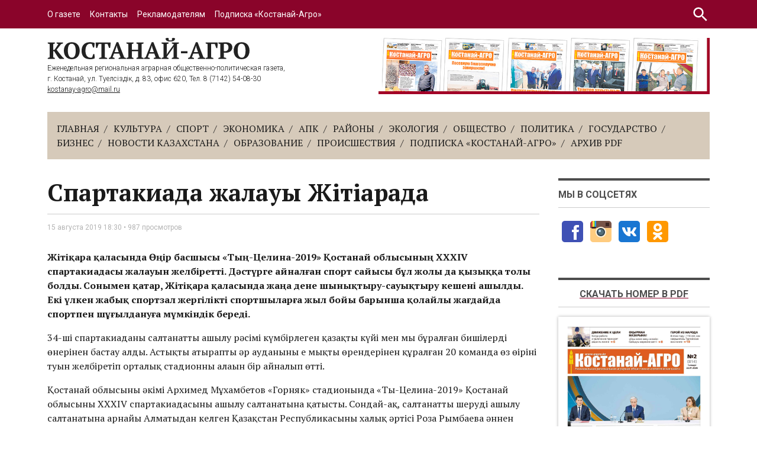

--- FILE ---
content_type: text/html; charset=UTF-8
request_url: https://qagro.kz/2019/08/15/spratakiada-zhalauy-zhiti-arada/
body_size: 11562
content:
<!DOCTYPE html>
<html class="no-js page" lang="ru">
  <head>
    <meta charset="utf-8">
    <meta name="viewport" content="width=device-width, initial-scale=1">
    <meta name="format-detection" content="telephone=no">
    <meta name="format-detection" content="date=no">
    <meta name="format-detection" content="address=no">
    <meta name="format-detection" content="email=no">
    <meta content="notranslate" name="google">
    <!-- <title> &raquo; Спартакиада жалауы Жітіқарада</title> -->
    <title>Спартакиада жалауы Жітіқарада &#8212; Костанай-Агро</title>
<meta name='robots' content='max-image-preview:large' />
<link rel='dns-prefetch' href='//fonts.googleapis.com' />
<link rel="alternate" type="application/rss+xml" title="Костанай-Агро &raquo; Лента комментариев к &laquo;Спартакиада жалауы Жітіқарада&raquo;" href="https://qagro.kz/2019/08/15/spratakiada-zhalauy-zhiti-arada/feed/" />
<link rel='stylesheet' id='wp-block-library-css' href='https://qagro.kz/wp-includes/css/dist/block-library/style.min.css?ver=6.5.7' type='text/css' media='all' />
<style id='classic-theme-styles-inline-css' type='text/css'>
/*! This file is auto-generated */
.wp-block-button__link{color:#fff;background-color:#32373c;border-radius:9999px;box-shadow:none;text-decoration:none;padding:calc(.667em + 2px) calc(1.333em + 2px);font-size:1.125em}.wp-block-file__button{background:#32373c;color:#fff;text-decoration:none}
</style>
<style id='global-styles-inline-css' type='text/css'>
body{--wp--preset--color--black: #000000;--wp--preset--color--cyan-bluish-gray: #abb8c3;--wp--preset--color--white: #ffffff;--wp--preset--color--pale-pink: #f78da7;--wp--preset--color--vivid-red: #cf2e2e;--wp--preset--color--luminous-vivid-orange: #ff6900;--wp--preset--color--luminous-vivid-amber: #fcb900;--wp--preset--color--light-green-cyan: #7bdcb5;--wp--preset--color--vivid-green-cyan: #00d084;--wp--preset--color--pale-cyan-blue: #8ed1fc;--wp--preset--color--vivid-cyan-blue: #0693e3;--wp--preset--color--vivid-purple: #9b51e0;--wp--preset--gradient--vivid-cyan-blue-to-vivid-purple: linear-gradient(135deg,rgba(6,147,227,1) 0%,rgb(155,81,224) 100%);--wp--preset--gradient--light-green-cyan-to-vivid-green-cyan: linear-gradient(135deg,rgb(122,220,180) 0%,rgb(0,208,130) 100%);--wp--preset--gradient--luminous-vivid-amber-to-luminous-vivid-orange: linear-gradient(135deg,rgba(252,185,0,1) 0%,rgba(255,105,0,1) 100%);--wp--preset--gradient--luminous-vivid-orange-to-vivid-red: linear-gradient(135deg,rgba(255,105,0,1) 0%,rgb(207,46,46) 100%);--wp--preset--gradient--very-light-gray-to-cyan-bluish-gray: linear-gradient(135deg,rgb(238,238,238) 0%,rgb(169,184,195) 100%);--wp--preset--gradient--cool-to-warm-spectrum: linear-gradient(135deg,rgb(74,234,220) 0%,rgb(151,120,209) 20%,rgb(207,42,186) 40%,rgb(238,44,130) 60%,rgb(251,105,98) 80%,rgb(254,248,76) 100%);--wp--preset--gradient--blush-light-purple: linear-gradient(135deg,rgb(255,206,236) 0%,rgb(152,150,240) 100%);--wp--preset--gradient--blush-bordeaux: linear-gradient(135deg,rgb(254,205,165) 0%,rgb(254,45,45) 50%,rgb(107,0,62) 100%);--wp--preset--gradient--luminous-dusk: linear-gradient(135deg,rgb(255,203,112) 0%,rgb(199,81,192) 50%,rgb(65,88,208) 100%);--wp--preset--gradient--pale-ocean: linear-gradient(135deg,rgb(255,245,203) 0%,rgb(182,227,212) 50%,rgb(51,167,181) 100%);--wp--preset--gradient--electric-grass: linear-gradient(135deg,rgb(202,248,128) 0%,rgb(113,206,126) 100%);--wp--preset--gradient--midnight: linear-gradient(135deg,rgb(2,3,129) 0%,rgb(40,116,252) 100%);--wp--preset--font-size--small: 13px;--wp--preset--font-size--medium: 20px;--wp--preset--font-size--large: 36px;--wp--preset--font-size--x-large: 42px;--wp--preset--spacing--20: 0.44rem;--wp--preset--spacing--30: 0.67rem;--wp--preset--spacing--40: 1rem;--wp--preset--spacing--50: 1.5rem;--wp--preset--spacing--60: 2.25rem;--wp--preset--spacing--70: 3.38rem;--wp--preset--spacing--80: 5.06rem;--wp--preset--shadow--natural: 6px 6px 9px rgba(0, 0, 0, 0.2);--wp--preset--shadow--deep: 12px 12px 50px rgba(0, 0, 0, 0.4);--wp--preset--shadow--sharp: 6px 6px 0px rgba(0, 0, 0, 0.2);--wp--preset--shadow--outlined: 6px 6px 0px -3px rgba(255, 255, 255, 1), 6px 6px rgba(0, 0, 0, 1);--wp--preset--shadow--crisp: 6px 6px 0px rgba(0, 0, 0, 1);}:where(.is-layout-flex){gap: 0.5em;}:where(.is-layout-grid){gap: 0.5em;}body .is-layout-flex{display: flex;}body .is-layout-flex{flex-wrap: wrap;align-items: center;}body .is-layout-flex > *{margin: 0;}body .is-layout-grid{display: grid;}body .is-layout-grid > *{margin: 0;}:where(.wp-block-columns.is-layout-flex){gap: 2em;}:where(.wp-block-columns.is-layout-grid){gap: 2em;}:where(.wp-block-post-template.is-layout-flex){gap: 1.25em;}:where(.wp-block-post-template.is-layout-grid){gap: 1.25em;}.has-black-color{color: var(--wp--preset--color--black) !important;}.has-cyan-bluish-gray-color{color: var(--wp--preset--color--cyan-bluish-gray) !important;}.has-white-color{color: var(--wp--preset--color--white) !important;}.has-pale-pink-color{color: var(--wp--preset--color--pale-pink) !important;}.has-vivid-red-color{color: var(--wp--preset--color--vivid-red) !important;}.has-luminous-vivid-orange-color{color: var(--wp--preset--color--luminous-vivid-orange) !important;}.has-luminous-vivid-amber-color{color: var(--wp--preset--color--luminous-vivid-amber) !important;}.has-light-green-cyan-color{color: var(--wp--preset--color--light-green-cyan) !important;}.has-vivid-green-cyan-color{color: var(--wp--preset--color--vivid-green-cyan) !important;}.has-pale-cyan-blue-color{color: var(--wp--preset--color--pale-cyan-blue) !important;}.has-vivid-cyan-blue-color{color: var(--wp--preset--color--vivid-cyan-blue) !important;}.has-vivid-purple-color{color: var(--wp--preset--color--vivid-purple) !important;}.has-black-background-color{background-color: var(--wp--preset--color--black) !important;}.has-cyan-bluish-gray-background-color{background-color: var(--wp--preset--color--cyan-bluish-gray) !important;}.has-white-background-color{background-color: var(--wp--preset--color--white) !important;}.has-pale-pink-background-color{background-color: var(--wp--preset--color--pale-pink) !important;}.has-vivid-red-background-color{background-color: var(--wp--preset--color--vivid-red) !important;}.has-luminous-vivid-orange-background-color{background-color: var(--wp--preset--color--luminous-vivid-orange) !important;}.has-luminous-vivid-amber-background-color{background-color: var(--wp--preset--color--luminous-vivid-amber) !important;}.has-light-green-cyan-background-color{background-color: var(--wp--preset--color--light-green-cyan) !important;}.has-vivid-green-cyan-background-color{background-color: var(--wp--preset--color--vivid-green-cyan) !important;}.has-pale-cyan-blue-background-color{background-color: var(--wp--preset--color--pale-cyan-blue) !important;}.has-vivid-cyan-blue-background-color{background-color: var(--wp--preset--color--vivid-cyan-blue) !important;}.has-vivid-purple-background-color{background-color: var(--wp--preset--color--vivid-purple) !important;}.has-black-border-color{border-color: var(--wp--preset--color--black) !important;}.has-cyan-bluish-gray-border-color{border-color: var(--wp--preset--color--cyan-bluish-gray) !important;}.has-white-border-color{border-color: var(--wp--preset--color--white) !important;}.has-pale-pink-border-color{border-color: var(--wp--preset--color--pale-pink) !important;}.has-vivid-red-border-color{border-color: var(--wp--preset--color--vivid-red) !important;}.has-luminous-vivid-orange-border-color{border-color: var(--wp--preset--color--luminous-vivid-orange) !important;}.has-luminous-vivid-amber-border-color{border-color: var(--wp--preset--color--luminous-vivid-amber) !important;}.has-light-green-cyan-border-color{border-color: var(--wp--preset--color--light-green-cyan) !important;}.has-vivid-green-cyan-border-color{border-color: var(--wp--preset--color--vivid-green-cyan) !important;}.has-pale-cyan-blue-border-color{border-color: var(--wp--preset--color--pale-cyan-blue) !important;}.has-vivid-cyan-blue-border-color{border-color: var(--wp--preset--color--vivid-cyan-blue) !important;}.has-vivid-purple-border-color{border-color: var(--wp--preset--color--vivid-purple) !important;}.has-vivid-cyan-blue-to-vivid-purple-gradient-background{background: var(--wp--preset--gradient--vivid-cyan-blue-to-vivid-purple) !important;}.has-light-green-cyan-to-vivid-green-cyan-gradient-background{background: var(--wp--preset--gradient--light-green-cyan-to-vivid-green-cyan) !important;}.has-luminous-vivid-amber-to-luminous-vivid-orange-gradient-background{background: var(--wp--preset--gradient--luminous-vivid-amber-to-luminous-vivid-orange) !important;}.has-luminous-vivid-orange-to-vivid-red-gradient-background{background: var(--wp--preset--gradient--luminous-vivid-orange-to-vivid-red) !important;}.has-very-light-gray-to-cyan-bluish-gray-gradient-background{background: var(--wp--preset--gradient--very-light-gray-to-cyan-bluish-gray) !important;}.has-cool-to-warm-spectrum-gradient-background{background: var(--wp--preset--gradient--cool-to-warm-spectrum) !important;}.has-blush-light-purple-gradient-background{background: var(--wp--preset--gradient--blush-light-purple) !important;}.has-blush-bordeaux-gradient-background{background: var(--wp--preset--gradient--blush-bordeaux) !important;}.has-luminous-dusk-gradient-background{background: var(--wp--preset--gradient--luminous-dusk) !important;}.has-pale-ocean-gradient-background{background: var(--wp--preset--gradient--pale-ocean) !important;}.has-electric-grass-gradient-background{background: var(--wp--preset--gradient--electric-grass) !important;}.has-midnight-gradient-background{background: var(--wp--preset--gradient--midnight) !important;}.has-small-font-size{font-size: var(--wp--preset--font-size--small) !important;}.has-medium-font-size{font-size: var(--wp--preset--font-size--medium) !important;}.has-large-font-size{font-size: var(--wp--preset--font-size--large) !important;}.has-x-large-font-size{font-size: var(--wp--preset--font-size--x-large) !important;}
.wp-block-navigation a:where(:not(.wp-element-button)){color: inherit;}
:where(.wp-block-post-template.is-layout-flex){gap: 1.25em;}:where(.wp-block-post-template.is-layout-grid){gap: 1.25em;}
:where(.wp-block-columns.is-layout-flex){gap: 2em;}:where(.wp-block-columns.is-layout-grid){gap: 2em;}
.wp-block-pullquote{font-size: 1.5em;line-height: 1.6;}
</style>
<link rel='stylesheet' id='contact-form-7-css' href='https://qagro.kz/wp-content/plugins/contact-form-7/includes/css/styles.css?ver=5.9.5' type='text/css' media='all' />
<link rel='stylesheet' id='wp-polls-css' href='https://qagro.kz/wp-content/plugins/wp-polls/polls-css.css?ver=2.77.2' type='text/css' media='all' />
<style id='wp-polls-inline-css' type='text/css'>
.wp-polls .pollbar {
	margin: 1px;
	font-size: 6px;
	line-height: 8px;
	height: 8px;
	background-image: url('https://qagro.kz/wp-content/plugins/wp-polls/images/default/pollbg.gif');
	border: 1px solid #c8c8c8;
}

</style>
<link rel='stylesheet' id='qa-fonts-css' href='https://fonts.googleapis.com/css?family=PT+Serif%3A400%2C400i%2C700%2C700i%7CRoboto%3A300%2C400%2C500%2C700&#038;display=swap&#038;subset=cyrillic&#038;ver=6.5.7' type='text/css' media='all' />
<link rel='stylesheet' id='qa-styles-css' href='https://qagro.kz/wp-content/themes/qagro/css/style.min.css?ver=20193012' type='text/css' media='all' />
<link rel="alternate" type="application/json+oembed" href="https://qagro.kz/wp-json/oembed/1.0/embed?url=https%3A%2F%2Fqagro.kz%2F2019%2F08%2F15%2Fspratakiada-zhalauy-zhiti-arada%2F" />
<link rel="alternate" type="text/xml+oembed" href="https://qagro.kz/wp-json/oembed/1.0/embed?url=https%3A%2F%2Fqagro.kz%2F2019%2F08%2F15%2Fspratakiada-zhalauy-zhiti-arada%2F&#038;format=xml" />
<meta property="og:title" name="og:title" content="Спартакиада жалауы Жітіқарада" />
<meta property="og:type" name="og:type" content="article" />
<meta property="og:image" name="og:image" content="https://qagro.kz/wp-content/uploads/2019/07/cropped-favicon.png" />
<meta property="og:url" name="og:url" content="https://qagro.kz/2019/08/15/spratakiada-zhalauy-zhiti-arada/" />
<meta property="og:description" name="og:description" content="Жітіқара қаласында Өңір басшысы &quot;Тың-Целина-2019&quot; Қостанай облысының XXXIV спартакиадасы жалауын желбіретті. Дәстүрге айналған спорт сайысы бұл жолы да қызыққа толы болды. Сонымен қатар, Жітіқара қаласында жаңа дене шынықтыру-сауықтыру кешені ашылды. Екі үлкен жабық спортзал жергілікті спортшыларға жыл бойы барынша қолайлы жағдайда спортпен шұғылдануға мүмкіндік береді. 34-ші спартакиаданың салтанатты ашылу рәсімі күмбірлеген қазақтың күйі мен мың [...]" />
<meta property="og:locale" name="og:locale" content="ru_RU" />
<meta property="og:site_name" name="og:site_name" content="Костанай-Агро" />
<meta property="twitter:card" name="twitter:card" content="summary" />
<meta property="article:section" name="article:section" content="Газета" />
<meta property="article:published_time" name="article:published_time" content="2019-08-15T18:30:52+05:00" />
<meta property="article:modified_time" name="article:modified_time" content="2019-08-16T08:54:21+05:00" />
<meta property="article:author" name="article:author" content="https://qagro.kz/author/ekaterina/" />
<link rel="icon" href="https://qagro.kz/wp-content/uploads/2019/07/cropped-favicon-32x32.png" sizes="32x32" />
<link rel="icon" href="https://qagro.kz/wp-content/uploads/2019/07/cropped-favicon-192x192.png" sizes="192x192" />
<link rel="apple-touch-icon" href="https://qagro.kz/wp-content/uploads/2019/07/cropped-favicon-180x180.png" />
<meta name="msapplication-TileImage" content="https://qagro.kz/wp-content/uploads/2019/07/cropped-favicon-270x270.png" />
    <style>
      .grecaptcha-badge { visibility: hidden; }
    </style>

<!--START Google tag (gtag.js) -->
	<script async src="https://www.googletagmanager.com/gtag/js?id=G-ZDBXZ0MJ1Z"></script>
	<script>
	  window.dataLayer = window.dataLayer || [];
	  function gtag(){dataLayer.push(arguments);}
	  gtag('js', new Date());

	  gtag('config', 'G-ZDBXZ0MJ1Z');
	</script>
<!-- END Google tag (gtag.js) -->

  </head>
  <body>
    <noscript>У вас отключен JavaScript. Это пугает.</noscript>
    <div class="page_inner">
      <div class="page_content">
        <header class="header ">
          <div class="top">
            <div class="top_inner">
              <div class="top_burger">
                <button class="btn btn-burger" data-opened="false">
                  <svg class="burger_icon" width="32px" height="32px">
                    <use xlink:href="https://qagro.kz/wp-content/themes/qagro/img/icons.svg#icon_menu"></use>
                  </svg>
                </button>
              </div>
              <div class="top_logo">
                <a href="/"><img src="https://qagro.kz/wp-content/themes/qagro/img/logo_mobile.svg" alt=""></a>
              </div>
              <div class="top-menu">
                <ul class="top-menu_items">
                <li class="top-menu_item"><a class="top-menu_link" href="https://qagro.kz/about/">О газете</a></li>
<li class="top-menu_item"><a class="top-menu_link" href="https://qagro.kz/contacts/">Контакты</a></li>
<li class="top-menu_item"><a class="top-menu_link" href="https://qagro.kz/advertisers/">Рекламодателям</a></li>
<li class="top-menu_item"><a class="top-menu_link" href="https://qagro.kz/podpiska/">Подписка «Костанай-Агро»</a></li>
                </ul>
              </div>
              <div class="top_search">
                <button class="btn btn-search" data-opened="false">
                  <svg class="search_icon" width="32px" height="32px">
                    <use xlink:href="https://qagro.kz/wp-content/themes/qagro/img/icons.svg#icon_search"></use>
                  </svg>
                </button>
                <form action="/" method="get" role="search">
                <div class="top_search_form">
                    <input type="search" name="s" placeholder="Поиск">
                    <button class="btn btn-search_send">
                      <svg class="search_icon" width="32px" height="32px">
                        <use xlink:href="https://qagro.kz/wp-content/themes/qagro/img/icons.svg#icon_search"></use>
                      </svg>
                    </button>
                </div>
                </form>
              </div>
            </div>
          </div>
          <div class="mm">
            <ul class="mm_items">
                <li class="mm_item"><a class="mm_link" href="https://qagro.kz/">Главная</a></li>
<li class="mm_item"><a class="mm_link" href="https://qagro.kz/category/culture/">Культура</a></li>
<li class="mm_item mm_item-parent"><a class="mm_link" href="https://qagro.kz/category/sport/">Спорт</a></li>
<li class="mm_item"><a class="mm_link" href="https://qagro.kz/category/ekonomika/">Экономика</a></li>
<li class="mm_item"><a class="mm_link" href="https://qagro.kz/category/apk/">АПК</a></li>
<li class="mm_item"><a class="mm_link" href="https://qagro.kz/category/rajony/">Районы</a></li>
<li class="mm_item"><a class="mm_link" href="https://qagro.kz/category/ekologiya/">Экология</a></li>
<li class="mm_item"><a class="mm_link" href="https://qagro.kz/category/obshestvo/">Общество</a></li>
<li class="mm_item"><a class="mm_link" href="https://qagro.kz/category/politika/">Политика</a></li>
<li class="mm_item"><a class="mm_link" href="https://qagro.kz/category/gosudarstvo/">Государство</a></li>
<li class="mm_item"><a class="mm_link" href="https://qagro.kz/category/biznes/">Бизнес</a></li>
<li class="mm_item"><a class="mm_link" href="https://qagro.kz/category/novosti-kazahstana/">Новости Казахстана</a></li>
<li class="mm_item"><a class="mm_link" href="https://qagro.kz/category/obrazovaniye/">Образование</a></li>
<li class="mm_item"><a class="mm_link" href="https://qagro.kz/category/proisshestviya/">Происшествия</a></li>
<li class="mm_item"><a class="mm_link" href="https://qagro.kz/podpiska/">Подписка «Костанай-Агро»</a></li>
<li class="mm_item"><a class="mm_link" href="https://qagro.kz/arhive-pdf/">Архив PDF</a></li>
            </ul>
            <ul class="mm_items mm_items-sub">
                <li class="mm_item"><a class="mm_link" href="https://qagro.kz/about/">О газете</a></li>
<li class="mm_item"><a class="mm_link" href="https://qagro.kz/contacts/">Контакты</a></li>
<li class="mm_item"><a class="mm_link" href="https://qagro.kz/advertisers/">Рекламодателям</a></li>
<li class="mm_item"><a class="mm_link" href="https://qagro.kz/podpiska/">Подписка «Костанай-Агро»</a></li>
            </ul>
            <div class="mm_foot">
              <div class="mm_info">
                <p>
                Еженедельная региональная аграрная общественно-политическая газета, <br> г. Костанай, ул. Тәуелсіздік, д. 83, офис 620, Тел. 8 (7142) 54-08-30                  <a href="mailto:kostanay-agro@mail.ru">kostanay-agro@mail.ru</a>
                </p>
              </div>
              <div class="mm_socials socials">
                <h4 class="heads">Мы в соцсетях</h4>
                <div class="socials_items">
                                    <div class="socials_item">
                    <a class="social_link" href="https://vk.com/kostanay_agro">
                      <svg xmlns="http://www.w3.org/2000/svg" viewbox="0 0 48 48" width="48" height="48">
                        <path d="M42 37a5 5 0 0 1-5 5H11a5 5 0 0 1-5-5V11a5 5 0 0 1 5-5h26a5 5 0 0 1 5 5v26z" fill="#1976d2"></path>
                        <path d="M35.937 18.041c.046-.151.068-.291.062-.416-.015-.362-.264-.625-.85-.625h-2.618c-.661 0-.966.4-1.144.801 0 0-1.632 3.359-3.513 5.574-.61.641-.92.625-1.25.625-.177 0-.624-.214-.624-.801v-5.185c0-.694-.173-1.014-.732-1.014h-4.649c-.407 0-.619.32-.619.641 0 .667.898.827 1 2.696v3.623c0 .88-.153 1.04-.483 1.04-.89 0-2.642-3-3.815-6.932-.254-.774-.508-1.068-1.169-1.068H12.89c-.763 0-.89.374-.89.774 0 .721.6 4.619 3.875 9.101C18.25 30.125 21.379 32 24.149 32c1.678 0 1.85-.427 1.85-1.094v-2.972c.001-.801.184-.934.718-.934.381 0 1.158.25 2.658 2 1.73 2.018 2.044 3 3.036 3h2.618c.608 0 .957-.255.971-.75a1.542 1.542 0 0 0-.056-.424c-.194-.576-1.084-1.984-2.194-3.326-.615-.743-1.222-1.479-1.501-1.879-.187-.261-.258-.445-.249-.621.009-.185.105-.361.249-.607-.026 0 3.358-4.751 3.688-6.352z" fill="#fff"></path>
                      </svg>
                    </a>
                  </div>
                  <div class="socials_item">
                    <a class="social_link" href="https://www.facebook.com/qostanayagro">
                      <svg xmlns="http://www.w3.org/2000/svg" viewbox="0 0 48 48" width="48" height="48">
                        <path d="M42 37a5 5 0 0 1-5 5H11a5 5 0 0 1-5-5V11a5 5 0 0 1 5-5h26a5 5 0 0 1 5 5z" fill="#3f51b5"></path>
                        <path d="M34.367 25H31v13h-5V25h-3v-4h3v-2.41c.004-3.508 1.46-5.59 5.594-5.59H35v4h-2.285c-1.61 0-1.715.602-1.715 1.723V21h4z" fill="#fff"></path>
                      </svg>
                    </a>
                  </div>
                  <div class="socials_item">
                    <a class="social_link" href="https://ok.ru/kostanay.agro">
                      <svg xmlns="http://www.w3.org/2000/svg" viewbox="0 0 48 48" width="48" height="48">
                        <path d="M42 37c0 2.8-2.2 5-5 5H11c-2.8 0-5-2.2-5-5V11c0-2.8 2.2-5 5-5h26c2.8 0 5 2.2 5 5z" fill="#ff9800"></path>
                        <path d="M26.898 30.398c1.5-.296 2.903-.898 4.102-1.699 1-.597 1.3-1.898.7-2.898-.598-1-1.9-1.301-2.9-.7-2.902 1.797-6.698 1.797-9.6 0-1-.601-2.302-.3-2.9.7-.6 1-.3 2.3.7 2.898 1.3.801 2.7 1.403 4.102 1.7l-4 4c-.801.8-.801 2.101 0 3 .398.402.898.601 1.5.601.5 0 1.097-.2 1.5-.602L24 33.5l3.898 3.898c.801.801 2.102.801 3 0 .801-.796.801-2.097 0-3l-4-4zM24 10c-3.898 0-7 3.102-7 7s3.102 7 7 7 7-3.102 7-7-3.102-7-7-7zm0 10c-1.7 0-3-1.3-3-3s1.3-3 3-3 3 1.3 3 3-1.3 3-3 3z" fill="#fff"></path>
                      </svg>
                    </a>
                  </div>
                  <div class="socials_item">
                    <a class="social_link" href="https://www.instagram.com/qostanay_agro/">
                      <svg xmlns="http://www.w3.org/2000/svg" viewbox="0 0 48 48" width="48" height="48">
                        <path d="M6 18v19a5 5 0 0 0 5 5h26a5 5 0 0 0 5-5V18z" fill="#ffcc80"></path>
                        <path d="M42 18v-7a5 5 0 0 0-5-5H11a5 5 0 0 0-5 5v7z" fill="#795548"></path>
                        <path d="M32 25a8 8 0 1 1-16 0 8 8 0 0 1 16 0z" fill="#37474f"></path>
                        <path d="M24 34c-4.96 0-9-4.035-9-9 0-4.96 4.04-9 9-9 4.965 0 9 4.04 9 9 0 4.965-4.035 9-9 9zm0-16c-3.86 0-7 3.14-7 7s3.14 7 7 7 7-3.14 7-7-3.14-7-7-7z" fill="#fff3e0"></path>
                        <path d="M29 25a5 5 0 1 1-10 0 5 5 0 0 1 10 0z" fill="#546e7a"></path>
                        <path d="M24 23a1.999 1.999 0 1 1-4 0 1.999 1.999 0 1 1 4 0z" fill="#bbdefb"></path>
                        <path d="M8 7.023V18h2V6.102a4.991 4.991 0 0 0-2 .921z" fill="#f44336"></path>
                        <path d="M11 6c-.344 0-.676.035-1 .102V18h2V6z" fill="#ffeb3b"></path>
                        <path d="M12 6h2v12h-2z" fill="#8bc34a"></path>
                        <path d="M14 6h2v12h-2z" fill="#2196f3"></path>
                        <path d="M32 9h6v6h-6zM16 17.5a1.5 1.5 0 0 1-1.5 1.5h-5a1.5 1.5 0 0 1 0-3h5a1.5 1.5 0 0 1 1.5 1.5z" fill="#3e2723"></path>
                      </svg>
                    </a>
                  </div>
                </div>
              </div>
            </div>
          </div>
          <div class="middle">
            <div class="middle_inner">
              <div class="middle_info">
                <div class="logo">
                  <a class="logo_link" href="/">
                    <img src="https://qagro.kz/wp-content/themes/qagro/img/logo.svg" alt="">
                  </a>
                  <div class="logo_desc">
                    Еженедельная региональная аграрная общественно-политическая газета, <br> г. Костанай, ул. Тәуелсіздік, д. 83, офис 620, Тел. 8 (7142) 54-08-30                    <a class="logo_email" href="mailto:kostanay-agro@mail.ru">kostanay-agro@mail.ru</a>
                  </div>
                </div>
                <div class="mbn">
                                    <a href="https://qagro.kz/podpiska/">
                    <img src="https://qagro.kz/wp-content/uploads/2025/04/gazeta-head.jpg" alt="">
                  </a>
                </div>
              </div>
              <div class="menu">
                <ul class="menu_items">
                <li class="menu_item"><a class="menu_link" href="https://qagro.kz/">Главная</a></li>
<li class="menu_item"><a class="menu_link" href="https://qagro.kz/category/culture/">Культура</a></li>
<li class="menu_item menu_item-parent"><a class="menu_link" href="https://qagro.kz/category/sport/">Спорт</a></li>
<li class="menu_item"><a class="menu_link" href="https://qagro.kz/category/ekonomika/">Экономика</a></li>
<li class="menu_item"><a class="menu_link" href="https://qagro.kz/category/apk/">АПК</a></li>
<li class="menu_item"><a class="menu_link" href="https://qagro.kz/category/rajony/">Районы</a></li>
<li class="menu_item"><a class="menu_link" href="https://qagro.kz/category/ekologiya/">Экология</a></li>
<li class="menu_item"><a class="menu_link" href="https://qagro.kz/category/obshestvo/">Общество</a></li>
<li class="menu_item"><a class="menu_link" href="https://qagro.kz/category/politika/">Политика</a></li>
<li class="menu_item"><a class="menu_link" href="https://qagro.kz/category/gosudarstvo/">Государство</a></li>
<li class="menu_item"><a class="menu_link" href="https://qagro.kz/category/biznes/">Бизнес</a></li>
<li class="menu_item"><a class="menu_link" href="https://qagro.kz/category/novosti-kazahstana/">Новости Казахстана</a></li>
<li class="menu_item"><a class="menu_link" href="https://qagro.kz/category/obrazovaniye/">Образование</a></li>
<li class="menu_item"><a class="menu_link" href="https://qagro.kz/category/proisshestviya/">Происшествия</a></li>
<li class="menu_item"><a class="menu_link" href="https://qagro.kz/podpiska/">Подписка «Костанай-Агро»</a></li>
<li class="menu_item"><a class="menu_link" href="https://qagro.kz/arhive-pdf/">Архив PDF</a></li>
                </ul>
              </div>
            </div>
          </div>
        </header>        <div class="main pages single">
          <div class="main_inner">
            <div class="content content-single">
                            <h4 class="heads heads-single">Спартакиада жалауы Жітіқарада</h4>
			<div class="feed_info">15 августа 2019  18:30 &bull; 987 просмотров</div>
              <div class="entry">
                <p>
                                  </p>
                
<p><strong>Жітіқара қаласында Өңір басшысы
&#171;Тың-Целина-2019&#187; Қостанай облысының XXXIV спартакиадасы жалауын
желбіретті. Дәстүрге айналған спорт сайысы бұл жолы да қызыққа толы болды.
Сонымен қатар, Жітіқара қаласында жаңа дене шынықтыру-сауықтыру кешені ашылды.
Екі үлкен жабық спортзал жергілікті спортшыларға жыл бойы барынша қолайлы
жағдайда спортпен шұғылдануға мүмкіндік береді. </strong></p>



<p>34-ші спартакиаданың салтанатты ашылу рәсімі күмбірлеген қазақтың күйі мен мың бұралған бишілердің өнерінен бастау алды. Астықты атыраптың әр ауданының ең мықты өрендерінен құралған 20 команда өз өңірінің&nbsp; туын желбіретіп орталық стадионның алаңын бір айналып өтті.</p>



<p>Қостанай облысының әкімі Архимед Мұхамбетов «Горняк» стадионында &#171;Тың-Целина-2019&#187; Қостанай облысының XXXIV спартакиадасының ашылу салтанатына қатысты. Сондай-ақ, салтанатты шерудің ашылу салтанатына арнайы Алматыдан келген Қазақстан Республикасының халық әртісі Роза Рымбаева әннен шашу шашты. Өңірге қарасты аудан мен қаладан келген делегация өз дербес костюмдерінде болды. Облыс әкімі Архимед Мұхамбетов жарысқа қатысушыларды қолдап, облыстық спартакиаданың маңыздылығын атап өтті. </p>



<blockquote class="wp-block-quote is-layout-flow wp-block-quote-is-layout-flow"><p>— Дәстүрге айналған спорт сүйер қауымы асыға күтетін облысымыздың үлкен додаларының бірі «Тың-Целина-2019» облыстық спартакиадасының ашылуымен шын жүректен құттықтаймын. Бүгінде спорт саласында қарқынды жұмыс жүргізіліп, қол жеткізген табыстарымыз да жетерлік. Елбасы Қазақстан Республикасының Тұңғыш Президенті Нұрсұлтан Назарбаевтың бастамасымен бұқаралық спорт пен дене шынықтырудың қолжетімділігін арттыру жұмыстарының нәтижесінде 67 нысан ашылып, оған қоса «Рухани жаңғыру» бағдарламасының аясында демушілердің көмегімен 18 жоба жүзеге асырылды, — деді аймақ басшысы Архимед Бегежанұлы. </p></blockquote>
              </div>
              				
				
<!-- Модуль Баннер в записях
	<div class="news_item news_item-bnr">
		<a href="">
			<img src="" alt="">
		</a>
	</div>

<!-- END Модуль Баннер в записях -->
				

				
				

				
              <div class="share">
                <h5 class="share_title">Поделиться:</h5>
                <script src="https://yastatic.net/es5-shims/0.0.2/es5-shims.min.js"></script>
                <script src="https://yastatic.net/share2/share.js"></script>
                <div class="ya-share2" data-services="vkontakte,facebook,odnoklassniki,moimir,twitter,viber,whatsapp,skype,telegram"></div>
              </div>
                          </div>
                        <div class="sidebar">
              <div class="socials">
                <h4 class="heads">Мы в соцсетях</h4>
                <div class="socials_items">
                  
				<!-- Фейсбук -->				
                  <div class="socials_item">
                    <a class="social_link" href="https://www.facebook.com/qostanayagro" target="_blank">
                      <svg xmlns="http://www.w3.org/2000/svg" viewbox="0 0 48 48" width="48" height="48">
                        <path d="M42 37a5 5 0 0 1-5 5H11a5 5 0 0 1-5-5V11a5 5 0 0 1 5-5h26a5 5 0 0 1 5 5z" fill="#3f51b5"></path>
                        <path d="M34.367 25H31v13h-5V25h-3v-4h3v-2.41c.004-3.508 1.46-5.59 5.594-5.59H35v4h-2.285c-1.61 0-1.715.602-1.715 1.723V21h4z" fill="#fff"></path>
                      </svg>
                    </a>
                  </div>
					
				<!-- Инстаграмм -->				
                  <div class="socials_item">
                    <a class="social_link" href="https://www.instagram.com/qostanay_agro/" target="_blank">
                      <svg xmlns="http://www.w3.org/2000/svg" viewbox="0 0 48 48" width="48" height="48">
                        <path d="M6 18v19a5 5 0 0 0 5 5h26a5 5 0 0 0 5-5V18z" fill="#ffcc80"></path>
                        <path d="M42 18v-7a5 5 0 0 0-5-5H11a5 5 0 0 0-5 5v7z" fill="#795548"></path>
                        <path d="M32 25a8 8 0 1 1-16 0 8 8 0 0 1 16 0z" fill="#37474f"></path>
                        <path d="M24 34c-4.96 0-9-4.035-9-9 0-4.96 4.04-9 9-9 4.965 0 9 4.04 9 9 0 4.965-4.035 9-9 9zm0-16c-3.86 0-7 3.14-7 7s3.14 7 7 7 7-3.14 7-7-3.14-7-7-7z" fill="#fff3e0"></path>
                        <path d="M29 25a5 5 0 1 1-10 0 5 5 0 0 1 10 0z" fill="#546e7a"></path>
                        <path d="M24 23a1.999 1.999 0 1 1-4 0 1.999 1.999 0 1 1 4 0z" fill="#bbdefb"></path>
                        <path d="M8 7.023V18h2V6.102a4.991 4.991 0 0 0-2 .921z" fill="#f44336"></path>
                        <path d="M11 6c-.344 0-.676.035-1 .102V18h2V6z" fill="#ffeb3b"></path>
                        <path d="M12 6h2v12h-2z" fill="#8bc34a"></path>
                        <path d="M14 6h2v12h-2z" fill="#2196f3"></path>
                        <path d="M32 9h6v6h-6zM16 17.5a1.5 1.5 0 0 1-1.5 1.5h-5a1.5 1.5 0 0 1 0-3h5a1.5 1.5 0 0 1 1.5 1.5z" fill="#3e2723"></path>
                      </svg>
                    </a>
                  </div>
					
				<!-- Вконтакте -->				
                  <div class="socials_item">
                    <a class="social_link" href="https://vk.com/kostanay_agro" target="_blank">
                      <svg xmlns="http://www.w3.org/2000/svg" viewbox="0 0 48 48" width="48" height="48">
                        <path d="M42 37a5 5 0 0 1-5 5H11a5 5 0 0 1-5-5V11a5 5 0 0 1 5-5h26a5 5 0 0 1 5 5v26z" fill="#1976d2"></path>
                        <path d="M35.937 18.041c.046-.151.068-.291.062-.416-.015-.362-.264-.625-.85-.625h-2.618c-.661 0-.966.4-1.144.801 0 0-1.632 3.359-3.513 5.574-.61.641-.92.625-1.25.625-.177 0-.624-.214-.624-.801v-5.185c0-.694-.173-1.014-.732-1.014h-4.649c-.407 0-.619.32-.619.641 0 .667.898.827 1 2.696v3.623c0 .88-.153 1.04-.483 1.04-.89 0-2.642-3-3.815-6.932-.254-.774-.508-1.068-1.169-1.068H12.89c-.763 0-.89.374-.89.774 0 .721.6 4.619 3.875 9.101C18.25 30.125 21.379 32 24.149 32c1.678 0 1.85-.427 1.85-1.094v-2.972c.001-.801.184-.934.718-.934.381 0 1.158.25 2.658 2 1.73 2.018 2.044 3 3.036 3h2.618c.608 0 .957-.255.971-.75a1.542 1.542 0 0 0-.056-.424c-.194-.576-1.084-1.984-2.194-3.326-.615-.743-1.222-1.479-1.501-1.879-.187-.261-.258-.445-.249-.621.009-.185.105-.361.249-.607-.026 0 3.358-4.751 3.688-6.352z" fill="#fff"></path>
                      </svg>
                    </a>
                  </div>
					
				<!-- Одноклассники -->				
                  <div class="socials_item">
                    <a class="social_link" href="https://ok.ru/kostanay.agro" target="_blank">
                      <svg xmlns="http://www.w3.org/2000/svg" viewbox="0 0 48 48" width="48" height="48">
                        <path d="M42 37c0 2.8-2.2 5-5 5H11c-2.8 0-5-2.2-5-5V11c0-2.8 2.2-5 5-5h26c2.8 0 5 2.2 5 5z" fill="#ff9800"></path>
                        <path d="M26.898 30.398c1.5-.296 2.903-.898 4.102-1.699 1-.597 1.3-1.898.7-2.898-.598-1-1.9-1.301-2.9-.7-2.902 1.797-6.698 1.797-9.6 0-1-.601-2.302-.3-2.9.7-.6 1-.3 2.3.7 2.898 1.3.801 2.7 1.403 4.102 1.7l-4 4c-.801.8-.801 2.101 0 3 .398.402.898.601 1.5.601.5 0 1.097-.2 1.5-.602L24 33.5l3.898 3.898c.801.801 2.102.801 3 0 .801-.796.801-2.097 0-3l-4-4zM24 10c-3.898 0-7 3.102-7 7s3.102 7 7 7 7-3.102 7-7-3.102-7-7-7zm0 10c-1.7 0-3-1.3-3-3s1.3-3 3-3 3 1.3 3 3-1.3 3-3 3z" fill="#fff"></path>
                      </svg>
                    </a>
                  </div>
					
                </div>
              </div>

<!-- Блок Послание -->				
              
<!-- Блок Баннеры -->				
			
              <div class="sbn">
                                  <a href="https://qagro.kz/habarlandyru-obyavlenie/https://qagro.kz/wp-admin/admin.php?page=acf-options#">
                  <img src="" alt="">
                </a>
              </div>

<!-- Блок PDF -->
		<div class="sbn">
			<a class="pdf_download" href="https://qagro.kz/arhive-pdf/">
				<h4 class="heads">Скачать номер в pdf</h4>
				<img src="https://qagro.kz/wp-content/uploads/2026/01/PDF-2-814-22-yanvarya-2026.jpg" alt="">
				<h4 class="heads"></h4>
			</a>
		</div>					
				

<!-- subscribe Email START -->				
			<div id="dm_embedded_253019"><script src="https://261520.selcdn.ru/subscribe/embedded/generator.js" data-email-generator-site-id="253019" data-version="0.1" async="async" charset="utf-8"></script></div><br>
<!-- subscribe Email END-->				
				
<!-- Блок подписки -->				
              <div class="sub">
                                <div class="sub_wrapper">
                  <!-- <h5 class="sub_title">Подписка на газету</h5>-->	
                  <h5 class="sub_title">ПОДПИСКА НА 2026 год</h5>
                  <div class="sub_text">Продолжается подписка на газету “Костанай-АГРО” во всех городских и районных отделениях АО “Казпочта”, ТОО “Евразия-Пресса”, а также в редакции.</div>
                  <div class="subfaces">
                    <div class="subface">
                      <h6 class="sub_name">Физ. лица</h6>
                      <ul class="sub_prices">
                        <div class="sub_price">
                          6 месяцев - <b>5250 тнг</b>
                        </div>
                        <div class="sub_price">
                          12 месяцев - <b>9000 тнг</b>
                        </div>
                      </ul>
                    </div>
                    <div class="subface">
                      <h6 class="sub_name">Юр. лица</h6>
                      <ul class="sub_prices">
                        <div class="sub_price">
                          6 месяцев - <b>8250 тнг</b>
                        </div>
                        <div class="sub_price">
                          12 месяцев - <b>15000 тнг</b>
                        </div>
                      </ul>
                    </div>
                  </div>
            <br><div>
					<button class="margin: 55px 40px;" type="button">
						<a href="/podpiska" style="text-decoration: none;"><b>ЗАПОЛНИТЬ ФОРМУ ПОДПИСКИ</b></a>
					</button>
				</div>					
					
                </div>
              </div>
<!-- END Блок подписки -->	

				
               

              <div class="sbn">
                <a href="https://qagro.kz/2022/01/19/dorogie-chitateli/">
                  <img src="" alt="">
                </a>
              </div>

               

              <div class="sbn">
                <a href="">
                  <img src="" alt="">
                </a>
              </div>

              
<!--               <div class="subscribe">
                <h4 class="subscribe_title">Подписка по e-mail</h4>
                <p class="subscribe_text">Укажите свой адрес электронной почты, чтобы получать уведомления о новых записях.</p>
                <div class="subscribe_form">
                  <form action="https://feedburner.google.com/fb/a/mailverify" method="post" target="popupwindow" onsubmit="window.open('https://feedburner.google.com/fb/a/mailverify?uri=qagro/3sqit7rkgtl', 'popupwindow', 'scrollbars=yes,width=550,height=520');return true">
                    <input type="hidden" value="qagro/atxR" name="uri" />
                    <input type="hidden" name="loc" value="ru_RU" />
                    <div class="subscribe_email">
                      <input type="email" name="email" placeholder="Введите свой e-mail">
                    </div>
                    <div class="subscribe_send">
                      <button class="btn btn-subscribe">Подписаться</button>
                    </div>
                  </form>
                </div>
              </div> ---->
				

              <div class="most">
<!-- 
				  <div class="most_read">
                  <h4 class="heads">Самое читаемое</h4>
                                  <div class="most_items">
                                      <div class="most_item">
                      <div class="most_thumb">
                        <a href="https://qagro.kz/2026/01/22/lt-stanymy-aj-yndaldy/">
                          <img width="272" height="166" src="https://qagro.kz/wp-content/uploads/2026/01/1768913494_4-272x166.jpg" class="attachment-thumbnail size-thumbnail wp-post-image" alt="" decoding="async" loading="lazy" srcset="https://qagro.kz/wp-content/uploads/2026/01/1768913494_4-272x166.jpg 272w, https://qagro.kz/wp-content/uploads/2026/01/1768913494_4-554x340.jpg 554w" sizes="(max-width: 272px) 100vw, 272px" />                        </a>
                      </div>
                      <div class="most_text">
                        <a href="https://qagro.kz/2026/01/22/lt-stanymy-aj-yndaldy/">Ұлт ұстанымы айқындалды</a>
                      </div>
                    </div>
                                      <div class="most_item">
                      <div class="most_thumb">
                        <a href="https://qagro.kz/2026/01/22/bos-zh-mys-oryndary-zh-rme-kesi/">
                          <img width="272" height="166" src="https://qagro.kz/wp-content/uploads/2026/01/1-mat-272x166.jpeg" class="attachment-thumbnail size-thumbnail wp-post-image" alt="" decoding="async" loading="lazy" srcset="https://qagro.kz/wp-content/uploads/2026/01/1-mat-272x166.jpeg 272w, https://qagro.kz/wp-content/uploads/2026/01/1-mat-554x340.jpeg 554w" sizes="(max-width: 272px) 100vw, 272px" />                        </a>
                      </div>
                      <div class="most_text">
                        <a href="https://qagro.kz/2026/01/22/bos-zh-mys-oryndary-zh-rme-kesi/">Бос жұмыс орындары жәрмеңкесі</a>
                      </div>
                    </div>
                                      <div class="most_item">
                      <div class="most_thumb">
                        <a href="https://qagro.kz/2026/01/22/t-zeu-mekemesindegi-ndiris-nysany/">
                          <img width="272" height="166" src="https://qagro.kz/wp-content/uploads/2026/01/4-mat-272x166.jpeg" class="attachment-thumbnail size-thumbnail wp-post-image" alt="" decoding="async" loading="lazy" />                        </a>
                      </div>
                      <div class="most_text">
                        <a href="https://qagro.kz/2026/01/22/t-zeu-mekemesindegi-ndiris-nysany/">Түзеу мекемесіндегі өндіріс нысаны</a>
                      </div>
                    </div>
                                      <div class="most_item">
                      <div class="most_thumb">
                        <a href="https://qagro.kz/2026/01/22/tehnologii-vo-imya-spravedlivosti/">
                          <img width="272" height="166" src="https://qagro.kz/wp-content/uploads/2026/01/fbb54926-d53e-4513-ba29-8a450c034eea-1-272x166.jpg" class="attachment-thumbnail size-thumbnail wp-post-image" alt="" decoding="async" loading="lazy" srcset="https://qagro.kz/wp-content/uploads/2026/01/fbb54926-d53e-4513-ba29-8a450c034eea-1-272x166.jpg 272w, https://qagro.kz/wp-content/uploads/2026/01/fbb54926-d53e-4513-ba29-8a450c034eea-1-554x340.jpg 554w" sizes="(max-width: 272px) 100vw, 272px" />                        </a>
                      </div>
                      <div class="most_text">
                        <a href="https://qagro.kz/2026/01/22/tehnologii-vo-imya-spravedlivosti/">Технологии во имя справедливости</a>
                      </div>
                    </div>
                                      <div class="most_item">
                      <div class="most_thumb">
                        <a href="https://qagro.kz/2026/01/22/istoriya-svarshhika-kotoryj-soedinyaet-mechty-i-metall/">
                          <img width="272" height="166" src="https://qagro.kz/wp-content/uploads/2026/01/a50a9dd6-ec6f-4455-91b2-edf6b7ff075b-272x166.jpg" class="attachment-thumbnail size-thumbnail wp-post-image" alt="" decoding="async" loading="lazy" srcset="https://qagro.kz/wp-content/uploads/2026/01/a50a9dd6-ec6f-4455-91b2-edf6b7ff075b-272x166.jpg 272w, https://qagro.kz/wp-content/uploads/2026/01/a50a9dd6-ec6f-4455-91b2-edf6b7ff075b-554x340.jpg 554w" sizes="(max-width: 272px) 100vw, 272px" />                        </a>
                      </div>
                      <div class="most_text">
                        <a href="https://qagro.kz/2026/01/22/istoriya-svarshhika-kotoryj-soedinyaet-mechty-i-metall/">История сварщика, который соединяет мечты и металл</a>
                      </div>
                    </div>
                                    </div>
                                </div> --------------->
<!--                
                <div class="most_read most_choise">
                  <h4 class="heads">Выбор редакции</h4>
                                </div>     --------------->
              </div>
            </div>
          </div>
        </div>
      </div>
      <div class="page_footer-wrapper">
        <footer class="footer">
          <button class="btn btn_top">Вернуться наверх</button>
          <div class="footer_inner">
            <div class="copy">
              <div class="copy_name">Костанай-АГРО © 2026</div>
              <div class="copy_text">Копирование материалов с сайта Костанай-АГРО online возможно только при размещении обратной активной ссылки на источник.</div>
            </div>
			<div class="wrapper">
				<div class="counter">
					
<!-- ZERO.kz -->
				<span id="_zero_72197">
				  <noscript>
					<a href="https://zero.kz/?s=72197" target="_blank">
					  <img src="https://c.zero.kz/z.png?u=72197" width="88" height="31" alt="ZERO.kz" />
					</a>
				  </noscript>
				</span>

				<script>
				  var _zero_kz_ = _zero_kz_ || [];
				  // siteId
				  _zero_kz_.push(['id', 72197]);
				  // Button color
				  _zero_kz_.push(['type', 1]);
				  // Check url every 200 ms, if it changed - reload button image
				  // _zero_kz_.push(['url_watcher', 200]);

				  (function () {
					var a = document.getElementsByTagName('script')[0],
					s = document.createElement('script');
					// s.type = 'text/javascript';
					s.async = true;
					s.src = (document.location.protocol == 'http:' ? 'http:' : 'https:') +
					  '//c.zero.kz/z.js';
					a.parentNode.insertBefore(s, a);
				  })();
				</script>
<!-- End ZERO.kz -->

				</div>
				<div class="counter">
					<!-- Yandex.Metrika informer -->
					<a href="https://metrika.yandex.ru/stat/?id=96963283&amp;from=informer"
					target="_blank" rel="nofollow"><img src="https://metrika-informer.com/informer/96963283/3_0_FFFFFFFF_FFFFFFFF_0_visits"
					style="width:88px; height:31px; border:0;" alt="Яндекс.Метрика" title="Яндекс.Метрика: данные за сегодня (просмотры, визиты и уникальные посетители)" /></a>
					<!-- /Yandex.Metrika informer -->

					<!-- Yandex.Metrika counter -->
					<script type="text/javascript" >
					   (function(m,e,t,r,i,k,a){m[i]=m[i]||function(){(m[i].a=m[i].a||[]).push(arguments)};
					   m[i].l=1*new Date();
					   for (var j = 0; j < document.scripts.length; j++) {if (document.scripts[j].src === r) { return; }}
					   k=e.createElement(t),a=e.getElementsByTagName(t)[0],k.async=1,k.src=r,a.parentNode.insertBefore(k,a)})
					   (window, document, "script", "https://cdn.jsdelivr.net/npm/yandex-metrica-watch/tag.js", "ym");

					   ym(96963283, "init", {
							clickmap:true,
							trackLinks:true,
							accurateTrackBounce:true,
							webvisor:true,
							trackHash:true
					   });
					</script>
					<noscript><div><img src="https://mc.yandex.ru/watch/96963283" style="position:absolute; left:-9999px;" alt="" /></div></noscript>
					<!-- /Yandex.Metrika counter -->
					
<!--    			<a href="https://metrika.yandex.com/stat/?id=96963283&amp;from=informer"
					target="_blank" rel="nofollow"><img src="https://metrika-informer.com/informer/96963283/3_0_FFFFFFFF_FFFFFFFF_0_visits"
					style="width:88px; height:31px; border:0;" alt="Яндекс.Метрика" title="Яндекс.Метрика: данные за сегодня (просмотры, визиты и уникальные посетители)" />
					</a>	 -->				
				</div>
				
			</div>			  

          </div>
        </footer>
      </div>
    </div>
    <script type="text/javascript" src="https://qagro.kz/wp-content/plugins/contact-form-7/includes/swv/js/index.js?ver=5.9.5" id="swv-js"></script>
<script type="text/javascript" id="contact-form-7-js-extra">
/* <![CDATA[ */
var wpcf7 = {"api":{"root":"https:\/\/qagro.kz\/wp-json\/","namespace":"contact-form-7\/v1"}};
/* ]]> */
</script>
<script type="text/javascript" src="https://qagro.kz/wp-content/plugins/contact-form-7/includes/js/index.js?ver=5.9.5" id="contact-form-7-js"></script>
<script type="text/javascript" src="https://qagro.kz/wp-includes/js/jquery/jquery.min.js?ver=3.7.1" id="jquery-core-js"></script>
<script type="text/javascript" src="https://qagro.kz/wp-includes/js/jquery/jquery-migrate.min.js?ver=3.4.1" id="jquery-migrate-js"></script>
<script type="text/javascript" id="wp-polls-js-extra">
/* <![CDATA[ */
var pollsL10n = {"ajax_url":"https:\/\/qagro.kz\/wp-admin\/admin-ajax.php","text_wait":"\u0412\u0430\u0448 \u043f\u043e\u0441\u043b\u0435\u0434\u043d\u0438\u0439 \u0437\u0430\u043f\u0440\u043e\u0441 \u0435\u0449\u0435 \u043e\u0431\u0440\u0430\u0431\u0430\u0442\u044b\u0432\u0430\u0435\u0442\u0441\u044f. \u041f\u043e\u0436\u0430\u043b\u0443\u0439\u0441\u0442\u0430 \u043f\u043e\u0434\u043e\u0436\u0434\u0438\u0442\u0435 ...","text_valid":"\u041f\u043e\u0436\u0430\u043b\u0443\u0439\u0441\u0442\u0430 \u043a\u043e\u0440\u0440\u0435\u043a\u0442\u043d\u043e \u0432\u044b\u0431\u0435\u0440\u0438\u0442\u0435 \u043e\u0442\u0432\u0435\u0442.","text_multiple":"\u041c\u0430\u043a\u0441\u0438\u043c\u0430\u043b\u044c\u043d\u043e \u0434\u043e\u043f\u0443\u0441\u0442\u0438\u043c\u043e\u0435 \u0447\u0438\u0441\u043b\u043e \u0432\u0430\u0440\u0438\u0430\u043d\u0442\u043e\u0432:","show_loading":"1","show_fading":"1"};
/* ]]> */
</script>
<script type="text/javascript" src="https://qagro.kz/wp-content/plugins/wp-polls/polls-js.js?ver=2.77.2" id="wp-polls-js"></script>
<script type="text/javascript" src="https://qagro.kz/wp-content/themes/qagro/js/script.min.js?ver=20190206" id="qa-slick-js"></script>
<script type="text/javascript" src="https://www.google.com/recaptcha/api.js?render=6LeUZPIpAAAAAPDr7wlpo-VzKrIitNE9Q7joOoBY&amp;ver=3.0" id="google-recaptcha-js"></script>
<script type="text/javascript" src="https://qagro.kz/wp-includes/js/dist/vendor/wp-polyfill-inert.min.js?ver=3.1.2" id="wp-polyfill-inert-js"></script>
<script type="text/javascript" src="https://qagro.kz/wp-includes/js/dist/vendor/regenerator-runtime.min.js?ver=0.14.0" id="regenerator-runtime-js"></script>
<script type="text/javascript" src="https://qagro.kz/wp-includes/js/dist/vendor/wp-polyfill.min.js?ver=3.15.0" id="wp-polyfill-js"></script>
<script type="text/javascript" id="wpcf7-recaptcha-js-extra">
/* <![CDATA[ */
var wpcf7_recaptcha = {"sitekey":"6LeUZPIpAAAAAPDr7wlpo-VzKrIitNE9Q7joOoBY","actions":{"homepage":"homepage","contactform":"contactform"}};
/* ]]> */
</script>
<script type="text/javascript" src="https://qagro.kz/wp-content/plugins/contact-form-7/modules/recaptcha/index.js?ver=5.9.5" id="wpcf7-recaptcha-js"></script>
  </body>
</html>


--- FILE ---
content_type: text/html; charset=utf-8
request_url: https://www.google.com/recaptcha/api2/anchor?ar=1&k=6LeUZPIpAAAAAPDr7wlpo-VzKrIitNE9Q7joOoBY&co=aHR0cHM6Ly9xYWdyby5rejo0NDM.&hl=en&v=PoyoqOPhxBO7pBk68S4YbpHZ&size=invisible&anchor-ms=20000&execute-ms=30000&cb=w10w6esz21pp
body_size: 48429
content:
<!DOCTYPE HTML><html dir="ltr" lang="en"><head><meta http-equiv="Content-Type" content="text/html; charset=UTF-8">
<meta http-equiv="X-UA-Compatible" content="IE=edge">
<title>reCAPTCHA</title>
<style type="text/css">
/* cyrillic-ext */
@font-face {
  font-family: 'Roboto';
  font-style: normal;
  font-weight: 400;
  font-stretch: 100%;
  src: url(//fonts.gstatic.com/s/roboto/v48/KFO7CnqEu92Fr1ME7kSn66aGLdTylUAMa3GUBHMdazTgWw.woff2) format('woff2');
  unicode-range: U+0460-052F, U+1C80-1C8A, U+20B4, U+2DE0-2DFF, U+A640-A69F, U+FE2E-FE2F;
}
/* cyrillic */
@font-face {
  font-family: 'Roboto';
  font-style: normal;
  font-weight: 400;
  font-stretch: 100%;
  src: url(//fonts.gstatic.com/s/roboto/v48/KFO7CnqEu92Fr1ME7kSn66aGLdTylUAMa3iUBHMdazTgWw.woff2) format('woff2');
  unicode-range: U+0301, U+0400-045F, U+0490-0491, U+04B0-04B1, U+2116;
}
/* greek-ext */
@font-face {
  font-family: 'Roboto';
  font-style: normal;
  font-weight: 400;
  font-stretch: 100%;
  src: url(//fonts.gstatic.com/s/roboto/v48/KFO7CnqEu92Fr1ME7kSn66aGLdTylUAMa3CUBHMdazTgWw.woff2) format('woff2');
  unicode-range: U+1F00-1FFF;
}
/* greek */
@font-face {
  font-family: 'Roboto';
  font-style: normal;
  font-weight: 400;
  font-stretch: 100%;
  src: url(//fonts.gstatic.com/s/roboto/v48/KFO7CnqEu92Fr1ME7kSn66aGLdTylUAMa3-UBHMdazTgWw.woff2) format('woff2');
  unicode-range: U+0370-0377, U+037A-037F, U+0384-038A, U+038C, U+038E-03A1, U+03A3-03FF;
}
/* math */
@font-face {
  font-family: 'Roboto';
  font-style: normal;
  font-weight: 400;
  font-stretch: 100%;
  src: url(//fonts.gstatic.com/s/roboto/v48/KFO7CnqEu92Fr1ME7kSn66aGLdTylUAMawCUBHMdazTgWw.woff2) format('woff2');
  unicode-range: U+0302-0303, U+0305, U+0307-0308, U+0310, U+0312, U+0315, U+031A, U+0326-0327, U+032C, U+032F-0330, U+0332-0333, U+0338, U+033A, U+0346, U+034D, U+0391-03A1, U+03A3-03A9, U+03B1-03C9, U+03D1, U+03D5-03D6, U+03F0-03F1, U+03F4-03F5, U+2016-2017, U+2034-2038, U+203C, U+2040, U+2043, U+2047, U+2050, U+2057, U+205F, U+2070-2071, U+2074-208E, U+2090-209C, U+20D0-20DC, U+20E1, U+20E5-20EF, U+2100-2112, U+2114-2115, U+2117-2121, U+2123-214F, U+2190, U+2192, U+2194-21AE, U+21B0-21E5, U+21F1-21F2, U+21F4-2211, U+2213-2214, U+2216-22FF, U+2308-230B, U+2310, U+2319, U+231C-2321, U+2336-237A, U+237C, U+2395, U+239B-23B7, U+23D0, U+23DC-23E1, U+2474-2475, U+25AF, U+25B3, U+25B7, U+25BD, U+25C1, U+25CA, U+25CC, U+25FB, U+266D-266F, U+27C0-27FF, U+2900-2AFF, U+2B0E-2B11, U+2B30-2B4C, U+2BFE, U+3030, U+FF5B, U+FF5D, U+1D400-1D7FF, U+1EE00-1EEFF;
}
/* symbols */
@font-face {
  font-family: 'Roboto';
  font-style: normal;
  font-weight: 400;
  font-stretch: 100%;
  src: url(//fonts.gstatic.com/s/roboto/v48/KFO7CnqEu92Fr1ME7kSn66aGLdTylUAMaxKUBHMdazTgWw.woff2) format('woff2');
  unicode-range: U+0001-000C, U+000E-001F, U+007F-009F, U+20DD-20E0, U+20E2-20E4, U+2150-218F, U+2190, U+2192, U+2194-2199, U+21AF, U+21E6-21F0, U+21F3, U+2218-2219, U+2299, U+22C4-22C6, U+2300-243F, U+2440-244A, U+2460-24FF, U+25A0-27BF, U+2800-28FF, U+2921-2922, U+2981, U+29BF, U+29EB, U+2B00-2BFF, U+4DC0-4DFF, U+FFF9-FFFB, U+10140-1018E, U+10190-1019C, U+101A0, U+101D0-101FD, U+102E0-102FB, U+10E60-10E7E, U+1D2C0-1D2D3, U+1D2E0-1D37F, U+1F000-1F0FF, U+1F100-1F1AD, U+1F1E6-1F1FF, U+1F30D-1F30F, U+1F315, U+1F31C, U+1F31E, U+1F320-1F32C, U+1F336, U+1F378, U+1F37D, U+1F382, U+1F393-1F39F, U+1F3A7-1F3A8, U+1F3AC-1F3AF, U+1F3C2, U+1F3C4-1F3C6, U+1F3CA-1F3CE, U+1F3D4-1F3E0, U+1F3ED, U+1F3F1-1F3F3, U+1F3F5-1F3F7, U+1F408, U+1F415, U+1F41F, U+1F426, U+1F43F, U+1F441-1F442, U+1F444, U+1F446-1F449, U+1F44C-1F44E, U+1F453, U+1F46A, U+1F47D, U+1F4A3, U+1F4B0, U+1F4B3, U+1F4B9, U+1F4BB, U+1F4BF, U+1F4C8-1F4CB, U+1F4D6, U+1F4DA, U+1F4DF, U+1F4E3-1F4E6, U+1F4EA-1F4ED, U+1F4F7, U+1F4F9-1F4FB, U+1F4FD-1F4FE, U+1F503, U+1F507-1F50B, U+1F50D, U+1F512-1F513, U+1F53E-1F54A, U+1F54F-1F5FA, U+1F610, U+1F650-1F67F, U+1F687, U+1F68D, U+1F691, U+1F694, U+1F698, U+1F6AD, U+1F6B2, U+1F6B9-1F6BA, U+1F6BC, U+1F6C6-1F6CF, U+1F6D3-1F6D7, U+1F6E0-1F6EA, U+1F6F0-1F6F3, U+1F6F7-1F6FC, U+1F700-1F7FF, U+1F800-1F80B, U+1F810-1F847, U+1F850-1F859, U+1F860-1F887, U+1F890-1F8AD, U+1F8B0-1F8BB, U+1F8C0-1F8C1, U+1F900-1F90B, U+1F93B, U+1F946, U+1F984, U+1F996, U+1F9E9, U+1FA00-1FA6F, U+1FA70-1FA7C, U+1FA80-1FA89, U+1FA8F-1FAC6, U+1FACE-1FADC, U+1FADF-1FAE9, U+1FAF0-1FAF8, U+1FB00-1FBFF;
}
/* vietnamese */
@font-face {
  font-family: 'Roboto';
  font-style: normal;
  font-weight: 400;
  font-stretch: 100%;
  src: url(//fonts.gstatic.com/s/roboto/v48/KFO7CnqEu92Fr1ME7kSn66aGLdTylUAMa3OUBHMdazTgWw.woff2) format('woff2');
  unicode-range: U+0102-0103, U+0110-0111, U+0128-0129, U+0168-0169, U+01A0-01A1, U+01AF-01B0, U+0300-0301, U+0303-0304, U+0308-0309, U+0323, U+0329, U+1EA0-1EF9, U+20AB;
}
/* latin-ext */
@font-face {
  font-family: 'Roboto';
  font-style: normal;
  font-weight: 400;
  font-stretch: 100%;
  src: url(//fonts.gstatic.com/s/roboto/v48/KFO7CnqEu92Fr1ME7kSn66aGLdTylUAMa3KUBHMdazTgWw.woff2) format('woff2');
  unicode-range: U+0100-02BA, U+02BD-02C5, U+02C7-02CC, U+02CE-02D7, U+02DD-02FF, U+0304, U+0308, U+0329, U+1D00-1DBF, U+1E00-1E9F, U+1EF2-1EFF, U+2020, U+20A0-20AB, U+20AD-20C0, U+2113, U+2C60-2C7F, U+A720-A7FF;
}
/* latin */
@font-face {
  font-family: 'Roboto';
  font-style: normal;
  font-weight: 400;
  font-stretch: 100%;
  src: url(//fonts.gstatic.com/s/roboto/v48/KFO7CnqEu92Fr1ME7kSn66aGLdTylUAMa3yUBHMdazQ.woff2) format('woff2');
  unicode-range: U+0000-00FF, U+0131, U+0152-0153, U+02BB-02BC, U+02C6, U+02DA, U+02DC, U+0304, U+0308, U+0329, U+2000-206F, U+20AC, U+2122, U+2191, U+2193, U+2212, U+2215, U+FEFF, U+FFFD;
}
/* cyrillic-ext */
@font-face {
  font-family: 'Roboto';
  font-style: normal;
  font-weight: 500;
  font-stretch: 100%;
  src: url(//fonts.gstatic.com/s/roboto/v48/KFO7CnqEu92Fr1ME7kSn66aGLdTylUAMa3GUBHMdazTgWw.woff2) format('woff2');
  unicode-range: U+0460-052F, U+1C80-1C8A, U+20B4, U+2DE0-2DFF, U+A640-A69F, U+FE2E-FE2F;
}
/* cyrillic */
@font-face {
  font-family: 'Roboto';
  font-style: normal;
  font-weight: 500;
  font-stretch: 100%;
  src: url(//fonts.gstatic.com/s/roboto/v48/KFO7CnqEu92Fr1ME7kSn66aGLdTylUAMa3iUBHMdazTgWw.woff2) format('woff2');
  unicode-range: U+0301, U+0400-045F, U+0490-0491, U+04B0-04B1, U+2116;
}
/* greek-ext */
@font-face {
  font-family: 'Roboto';
  font-style: normal;
  font-weight: 500;
  font-stretch: 100%;
  src: url(//fonts.gstatic.com/s/roboto/v48/KFO7CnqEu92Fr1ME7kSn66aGLdTylUAMa3CUBHMdazTgWw.woff2) format('woff2');
  unicode-range: U+1F00-1FFF;
}
/* greek */
@font-face {
  font-family: 'Roboto';
  font-style: normal;
  font-weight: 500;
  font-stretch: 100%;
  src: url(//fonts.gstatic.com/s/roboto/v48/KFO7CnqEu92Fr1ME7kSn66aGLdTylUAMa3-UBHMdazTgWw.woff2) format('woff2');
  unicode-range: U+0370-0377, U+037A-037F, U+0384-038A, U+038C, U+038E-03A1, U+03A3-03FF;
}
/* math */
@font-face {
  font-family: 'Roboto';
  font-style: normal;
  font-weight: 500;
  font-stretch: 100%;
  src: url(//fonts.gstatic.com/s/roboto/v48/KFO7CnqEu92Fr1ME7kSn66aGLdTylUAMawCUBHMdazTgWw.woff2) format('woff2');
  unicode-range: U+0302-0303, U+0305, U+0307-0308, U+0310, U+0312, U+0315, U+031A, U+0326-0327, U+032C, U+032F-0330, U+0332-0333, U+0338, U+033A, U+0346, U+034D, U+0391-03A1, U+03A3-03A9, U+03B1-03C9, U+03D1, U+03D5-03D6, U+03F0-03F1, U+03F4-03F5, U+2016-2017, U+2034-2038, U+203C, U+2040, U+2043, U+2047, U+2050, U+2057, U+205F, U+2070-2071, U+2074-208E, U+2090-209C, U+20D0-20DC, U+20E1, U+20E5-20EF, U+2100-2112, U+2114-2115, U+2117-2121, U+2123-214F, U+2190, U+2192, U+2194-21AE, U+21B0-21E5, U+21F1-21F2, U+21F4-2211, U+2213-2214, U+2216-22FF, U+2308-230B, U+2310, U+2319, U+231C-2321, U+2336-237A, U+237C, U+2395, U+239B-23B7, U+23D0, U+23DC-23E1, U+2474-2475, U+25AF, U+25B3, U+25B7, U+25BD, U+25C1, U+25CA, U+25CC, U+25FB, U+266D-266F, U+27C0-27FF, U+2900-2AFF, U+2B0E-2B11, U+2B30-2B4C, U+2BFE, U+3030, U+FF5B, U+FF5D, U+1D400-1D7FF, U+1EE00-1EEFF;
}
/* symbols */
@font-face {
  font-family: 'Roboto';
  font-style: normal;
  font-weight: 500;
  font-stretch: 100%;
  src: url(//fonts.gstatic.com/s/roboto/v48/KFO7CnqEu92Fr1ME7kSn66aGLdTylUAMaxKUBHMdazTgWw.woff2) format('woff2');
  unicode-range: U+0001-000C, U+000E-001F, U+007F-009F, U+20DD-20E0, U+20E2-20E4, U+2150-218F, U+2190, U+2192, U+2194-2199, U+21AF, U+21E6-21F0, U+21F3, U+2218-2219, U+2299, U+22C4-22C6, U+2300-243F, U+2440-244A, U+2460-24FF, U+25A0-27BF, U+2800-28FF, U+2921-2922, U+2981, U+29BF, U+29EB, U+2B00-2BFF, U+4DC0-4DFF, U+FFF9-FFFB, U+10140-1018E, U+10190-1019C, U+101A0, U+101D0-101FD, U+102E0-102FB, U+10E60-10E7E, U+1D2C0-1D2D3, U+1D2E0-1D37F, U+1F000-1F0FF, U+1F100-1F1AD, U+1F1E6-1F1FF, U+1F30D-1F30F, U+1F315, U+1F31C, U+1F31E, U+1F320-1F32C, U+1F336, U+1F378, U+1F37D, U+1F382, U+1F393-1F39F, U+1F3A7-1F3A8, U+1F3AC-1F3AF, U+1F3C2, U+1F3C4-1F3C6, U+1F3CA-1F3CE, U+1F3D4-1F3E0, U+1F3ED, U+1F3F1-1F3F3, U+1F3F5-1F3F7, U+1F408, U+1F415, U+1F41F, U+1F426, U+1F43F, U+1F441-1F442, U+1F444, U+1F446-1F449, U+1F44C-1F44E, U+1F453, U+1F46A, U+1F47D, U+1F4A3, U+1F4B0, U+1F4B3, U+1F4B9, U+1F4BB, U+1F4BF, U+1F4C8-1F4CB, U+1F4D6, U+1F4DA, U+1F4DF, U+1F4E3-1F4E6, U+1F4EA-1F4ED, U+1F4F7, U+1F4F9-1F4FB, U+1F4FD-1F4FE, U+1F503, U+1F507-1F50B, U+1F50D, U+1F512-1F513, U+1F53E-1F54A, U+1F54F-1F5FA, U+1F610, U+1F650-1F67F, U+1F687, U+1F68D, U+1F691, U+1F694, U+1F698, U+1F6AD, U+1F6B2, U+1F6B9-1F6BA, U+1F6BC, U+1F6C6-1F6CF, U+1F6D3-1F6D7, U+1F6E0-1F6EA, U+1F6F0-1F6F3, U+1F6F7-1F6FC, U+1F700-1F7FF, U+1F800-1F80B, U+1F810-1F847, U+1F850-1F859, U+1F860-1F887, U+1F890-1F8AD, U+1F8B0-1F8BB, U+1F8C0-1F8C1, U+1F900-1F90B, U+1F93B, U+1F946, U+1F984, U+1F996, U+1F9E9, U+1FA00-1FA6F, U+1FA70-1FA7C, U+1FA80-1FA89, U+1FA8F-1FAC6, U+1FACE-1FADC, U+1FADF-1FAE9, U+1FAF0-1FAF8, U+1FB00-1FBFF;
}
/* vietnamese */
@font-face {
  font-family: 'Roboto';
  font-style: normal;
  font-weight: 500;
  font-stretch: 100%;
  src: url(//fonts.gstatic.com/s/roboto/v48/KFO7CnqEu92Fr1ME7kSn66aGLdTylUAMa3OUBHMdazTgWw.woff2) format('woff2');
  unicode-range: U+0102-0103, U+0110-0111, U+0128-0129, U+0168-0169, U+01A0-01A1, U+01AF-01B0, U+0300-0301, U+0303-0304, U+0308-0309, U+0323, U+0329, U+1EA0-1EF9, U+20AB;
}
/* latin-ext */
@font-face {
  font-family: 'Roboto';
  font-style: normal;
  font-weight: 500;
  font-stretch: 100%;
  src: url(//fonts.gstatic.com/s/roboto/v48/KFO7CnqEu92Fr1ME7kSn66aGLdTylUAMa3KUBHMdazTgWw.woff2) format('woff2');
  unicode-range: U+0100-02BA, U+02BD-02C5, U+02C7-02CC, U+02CE-02D7, U+02DD-02FF, U+0304, U+0308, U+0329, U+1D00-1DBF, U+1E00-1E9F, U+1EF2-1EFF, U+2020, U+20A0-20AB, U+20AD-20C0, U+2113, U+2C60-2C7F, U+A720-A7FF;
}
/* latin */
@font-face {
  font-family: 'Roboto';
  font-style: normal;
  font-weight: 500;
  font-stretch: 100%;
  src: url(//fonts.gstatic.com/s/roboto/v48/KFO7CnqEu92Fr1ME7kSn66aGLdTylUAMa3yUBHMdazQ.woff2) format('woff2');
  unicode-range: U+0000-00FF, U+0131, U+0152-0153, U+02BB-02BC, U+02C6, U+02DA, U+02DC, U+0304, U+0308, U+0329, U+2000-206F, U+20AC, U+2122, U+2191, U+2193, U+2212, U+2215, U+FEFF, U+FFFD;
}
/* cyrillic-ext */
@font-face {
  font-family: 'Roboto';
  font-style: normal;
  font-weight: 900;
  font-stretch: 100%;
  src: url(//fonts.gstatic.com/s/roboto/v48/KFO7CnqEu92Fr1ME7kSn66aGLdTylUAMa3GUBHMdazTgWw.woff2) format('woff2');
  unicode-range: U+0460-052F, U+1C80-1C8A, U+20B4, U+2DE0-2DFF, U+A640-A69F, U+FE2E-FE2F;
}
/* cyrillic */
@font-face {
  font-family: 'Roboto';
  font-style: normal;
  font-weight: 900;
  font-stretch: 100%;
  src: url(//fonts.gstatic.com/s/roboto/v48/KFO7CnqEu92Fr1ME7kSn66aGLdTylUAMa3iUBHMdazTgWw.woff2) format('woff2');
  unicode-range: U+0301, U+0400-045F, U+0490-0491, U+04B0-04B1, U+2116;
}
/* greek-ext */
@font-face {
  font-family: 'Roboto';
  font-style: normal;
  font-weight: 900;
  font-stretch: 100%;
  src: url(//fonts.gstatic.com/s/roboto/v48/KFO7CnqEu92Fr1ME7kSn66aGLdTylUAMa3CUBHMdazTgWw.woff2) format('woff2');
  unicode-range: U+1F00-1FFF;
}
/* greek */
@font-face {
  font-family: 'Roboto';
  font-style: normal;
  font-weight: 900;
  font-stretch: 100%;
  src: url(//fonts.gstatic.com/s/roboto/v48/KFO7CnqEu92Fr1ME7kSn66aGLdTylUAMa3-UBHMdazTgWw.woff2) format('woff2');
  unicode-range: U+0370-0377, U+037A-037F, U+0384-038A, U+038C, U+038E-03A1, U+03A3-03FF;
}
/* math */
@font-face {
  font-family: 'Roboto';
  font-style: normal;
  font-weight: 900;
  font-stretch: 100%;
  src: url(//fonts.gstatic.com/s/roboto/v48/KFO7CnqEu92Fr1ME7kSn66aGLdTylUAMawCUBHMdazTgWw.woff2) format('woff2');
  unicode-range: U+0302-0303, U+0305, U+0307-0308, U+0310, U+0312, U+0315, U+031A, U+0326-0327, U+032C, U+032F-0330, U+0332-0333, U+0338, U+033A, U+0346, U+034D, U+0391-03A1, U+03A3-03A9, U+03B1-03C9, U+03D1, U+03D5-03D6, U+03F0-03F1, U+03F4-03F5, U+2016-2017, U+2034-2038, U+203C, U+2040, U+2043, U+2047, U+2050, U+2057, U+205F, U+2070-2071, U+2074-208E, U+2090-209C, U+20D0-20DC, U+20E1, U+20E5-20EF, U+2100-2112, U+2114-2115, U+2117-2121, U+2123-214F, U+2190, U+2192, U+2194-21AE, U+21B0-21E5, U+21F1-21F2, U+21F4-2211, U+2213-2214, U+2216-22FF, U+2308-230B, U+2310, U+2319, U+231C-2321, U+2336-237A, U+237C, U+2395, U+239B-23B7, U+23D0, U+23DC-23E1, U+2474-2475, U+25AF, U+25B3, U+25B7, U+25BD, U+25C1, U+25CA, U+25CC, U+25FB, U+266D-266F, U+27C0-27FF, U+2900-2AFF, U+2B0E-2B11, U+2B30-2B4C, U+2BFE, U+3030, U+FF5B, U+FF5D, U+1D400-1D7FF, U+1EE00-1EEFF;
}
/* symbols */
@font-face {
  font-family: 'Roboto';
  font-style: normal;
  font-weight: 900;
  font-stretch: 100%;
  src: url(//fonts.gstatic.com/s/roboto/v48/KFO7CnqEu92Fr1ME7kSn66aGLdTylUAMaxKUBHMdazTgWw.woff2) format('woff2');
  unicode-range: U+0001-000C, U+000E-001F, U+007F-009F, U+20DD-20E0, U+20E2-20E4, U+2150-218F, U+2190, U+2192, U+2194-2199, U+21AF, U+21E6-21F0, U+21F3, U+2218-2219, U+2299, U+22C4-22C6, U+2300-243F, U+2440-244A, U+2460-24FF, U+25A0-27BF, U+2800-28FF, U+2921-2922, U+2981, U+29BF, U+29EB, U+2B00-2BFF, U+4DC0-4DFF, U+FFF9-FFFB, U+10140-1018E, U+10190-1019C, U+101A0, U+101D0-101FD, U+102E0-102FB, U+10E60-10E7E, U+1D2C0-1D2D3, U+1D2E0-1D37F, U+1F000-1F0FF, U+1F100-1F1AD, U+1F1E6-1F1FF, U+1F30D-1F30F, U+1F315, U+1F31C, U+1F31E, U+1F320-1F32C, U+1F336, U+1F378, U+1F37D, U+1F382, U+1F393-1F39F, U+1F3A7-1F3A8, U+1F3AC-1F3AF, U+1F3C2, U+1F3C4-1F3C6, U+1F3CA-1F3CE, U+1F3D4-1F3E0, U+1F3ED, U+1F3F1-1F3F3, U+1F3F5-1F3F7, U+1F408, U+1F415, U+1F41F, U+1F426, U+1F43F, U+1F441-1F442, U+1F444, U+1F446-1F449, U+1F44C-1F44E, U+1F453, U+1F46A, U+1F47D, U+1F4A3, U+1F4B0, U+1F4B3, U+1F4B9, U+1F4BB, U+1F4BF, U+1F4C8-1F4CB, U+1F4D6, U+1F4DA, U+1F4DF, U+1F4E3-1F4E6, U+1F4EA-1F4ED, U+1F4F7, U+1F4F9-1F4FB, U+1F4FD-1F4FE, U+1F503, U+1F507-1F50B, U+1F50D, U+1F512-1F513, U+1F53E-1F54A, U+1F54F-1F5FA, U+1F610, U+1F650-1F67F, U+1F687, U+1F68D, U+1F691, U+1F694, U+1F698, U+1F6AD, U+1F6B2, U+1F6B9-1F6BA, U+1F6BC, U+1F6C6-1F6CF, U+1F6D3-1F6D7, U+1F6E0-1F6EA, U+1F6F0-1F6F3, U+1F6F7-1F6FC, U+1F700-1F7FF, U+1F800-1F80B, U+1F810-1F847, U+1F850-1F859, U+1F860-1F887, U+1F890-1F8AD, U+1F8B0-1F8BB, U+1F8C0-1F8C1, U+1F900-1F90B, U+1F93B, U+1F946, U+1F984, U+1F996, U+1F9E9, U+1FA00-1FA6F, U+1FA70-1FA7C, U+1FA80-1FA89, U+1FA8F-1FAC6, U+1FACE-1FADC, U+1FADF-1FAE9, U+1FAF0-1FAF8, U+1FB00-1FBFF;
}
/* vietnamese */
@font-face {
  font-family: 'Roboto';
  font-style: normal;
  font-weight: 900;
  font-stretch: 100%;
  src: url(//fonts.gstatic.com/s/roboto/v48/KFO7CnqEu92Fr1ME7kSn66aGLdTylUAMa3OUBHMdazTgWw.woff2) format('woff2');
  unicode-range: U+0102-0103, U+0110-0111, U+0128-0129, U+0168-0169, U+01A0-01A1, U+01AF-01B0, U+0300-0301, U+0303-0304, U+0308-0309, U+0323, U+0329, U+1EA0-1EF9, U+20AB;
}
/* latin-ext */
@font-face {
  font-family: 'Roboto';
  font-style: normal;
  font-weight: 900;
  font-stretch: 100%;
  src: url(//fonts.gstatic.com/s/roboto/v48/KFO7CnqEu92Fr1ME7kSn66aGLdTylUAMa3KUBHMdazTgWw.woff2) format('woff2');
  unicode-range: U+0100-02BA, U+02BD-02C5, U+02C7-02CC, U+02CE-02D7, U+02DD-02FF, U+0304, U+0308, U+0329, U+1D00-1DBF, U+1E00-1E9F, U+1EF2-1EFF, U+2020, U+20A0-20AB, U+20AD-20C0, U+2113, U+2C60-2C7F, U+A720-A7FF;
}
/* latin */
@font-face {
  font-family: 'Roboto';
  font-style: normal;
  font-weight: 900;
  font-stretch: 100%;
  src: url(//fonts.gstatic.com/s/roboto/v48/KFO7CnqEu92Fr1ME7kSn66aGLdTylUAMa3yUBHMdazQ.woff2) format('woff2');
  unicode-range: U+0000-00FF, U+0131, U+0152-0153, U+02BB-02BC, U+02C6, U+02DA, U+02DC, U+0304, U+0308, U+0329, U+2000-206F, U+20AC, U+2122, U+2191, U+2193, U+2212, U+2215, U+FEFF, U+FFFD;
}

</style>
<link rel="stylesheet" type="text/css" href="https://www.gstatic.com/recaptcha/releases/PoyoqOPhxBO7pBk68S4YbpHZ/styles__ltr.css">
<script nonce="R-20nrIwssThutTVlHCrhg" type="text/javascript">window['__recaptcha_api'] = 'https://www.google.com/recaptcha/api2/';</script>
<script type="text/javascript" src="https://www.gstatic.com/recaptcha/releases/PoyoqOPhxBO7pBk68S4YbpHZ/recaptcha__en.js" nonce="R-20nrIwssThutTVlHCrhg">
      
    </script></head>
<body><div id="rc-anchor-alert" class="rc-anchor-alert"></div>
<input type="hidden" id="recaptcha-token" value="[base64]">
<script type="text/javascript" nonce="R-20nrIwssThutTVlHCrhg">
      recaptcha.anchor.Main.init("[\x22ainput\x22,[\x22bgdata\x22,\x22\x22,\[base64]/[base64]/[base64]/[base64]/[base64]/UltsKytdPUU6KEU8MjA0OD9SW2wrK109RT4+NnwxOTI6KChFJjY0NTEyKT09NTUyOTYmJk0rMTxjLmxlbmd0aCYmKGMuY2hhckNvZGVBdChNKzEpJjY0NTEyKT09NTYzMjA/[base64]/[base64]/[base64]/[base64]/[base64]/[base64]/[base64]\x22,\[base64]\\u003d\\u003d\x22,\x22aAHCtVRxw47Ct3oCwrMKw4bCvDnDn8KhdDU9wrsLwqQqS8Otw7hFw5jDqMKWEB8WS1oMdzgeAw3DnsOLKVxow5fDhcOdw4jDk8Oiw6plw7zCj8Ocw7zDgMO9NFppw7dLPMOVw5/[base64]/DnMOiwqV2aMO4KCFZNMKtR2JfwqwAwpnDkGRnSnbDgCbDq8KdMsKTwoPCsHRed8OcwoxtWsKdDR3DoWgcMlIWKmfCvsObw5XDscK+worDqsO3W8KEUmgxw6TCk2Nhwo8+fMK/e33Cs8KMwo/Ci8Ohw57DrMOACcK/H8O5w6HCoTfCrMKSw7VMakZ+wp7DjsOFcsOJNsKnNMKvwrgEAl4UTCpcQ2TDrBHDiG7Cp8Kbwr/ChGnDgsOYecKxZ8O9CAwbwroYNE8LwoYSwq3Cg8OawphtR1HDg8O5wpvCtm/Dt8OlwppPeMOwwqNuGcOMaBXCuQV8wpdlRn3Dkj7CmTnCisOtP8K4MW7DrMOewqLDjkZUw6zCjcOWwrvCqMOnV8KOHUldKsK1w7hoPzbCpVXCm2bDrcOpOk0mwplHegFpf8KMwpXCvsOSUVDCnxcHWCwgKn/DlXEYLDbDhlbDqBpIDF/Cu8O+wojDqsKIwqfCsXUYw43Cn8KEwpc/J8OqV8KNw5oFw4RDw4vDtsOFwoFIH1NMQcKLWhs4w755wqZ5fil0UQ7CulfCpcKXwrJZOC8fwr3CusOYw4oWw5DCh8OMwrQwWsOGf3rDlgQkUHLDiFXDlsO/wq0HwqhMKQ97wofCnjlPR1liSMORw4jDvBDDkMOAN8O7FRZ5Q2DCiHrChMOyw7DCiwnClcK/LsKEw6cmw5TDpMOIw7x7BcOnFcOpw6rCrCVMNwfDjBrCsG/[base64]/Dhm7DpcKaScOVO8ONw53ClsODOsKJw6/[base64]/Dl8K5f8Kpw7zDu1dWUGnChMO7X8Kcw5bDtA3CqsOgwoDCvMKTZERmNcK+w5UOw5nDhcKgwqzDuC/[base64]/wo/CkMOXw7DCqsO9w60NDn/DqGzCtjULw7ouw4pZw6LDh24lwrUsacKsf8OPworCiSZrWMKcBsOjwrBww6R+w54ow4rDjnEiwoFNHjRhKcOCWcOwwqjDgUU9dMOqE297BGp/ADcDw4zCnMKow49ow6FjWhM6Y8KTw4FAw50kwrLClSlXw5bCqUsmwozCsR4ILRYYeCB0Sgdkw5QbbMKcY8KCGhbDj3/CkcKmw6A+dB/DokR7woHCrMKlwojDlcKnw7vDj8O/w54sw5nCvT7CtcK4asOuwqVVw7p0w4lpLMOgZUHDnxJcw7/Cg8ONY2bCjyVpwoUJNcOZw6XDrFzCh8K6QjzCvMKkYXbDqMO/[base64]/DoDHCiMODfUU7OlvDkMOCdcKOE3AkQhsswpZSwrEwLsO6w54wSwh7M8O8csONw7/[base64]/Cl8KvYwwnwoNldsKAw6d/w6jDmx/[base64]/CrsOSTMOVVHjDqH05d0XDiQF6fsOXYsO+AsO6w4/[base64]/ClSbDrgrDksOFb8KRATZ2TzjDmzvDgsKZOSRLbhZ+JGnDsBUqcXU3woTCvcK9LsONDxMKw7LCm3DDsiLCnMOMw67CvxI0aMOIwqknRcKQEAXCoQ3CjMKZwrwmw6/Ds3fCvcK3R04Aw53DgcODeMKLPMOAwpvDs2/ClW0hcxrCsMK1wp/[base64]/DtMO5ZR5jM0PDmBTChAwWw7gWwok2MMKPwqBcSMKWw7UuL8KGw6g2IggrCTUhwr/CpBdMbCvCoSMMX8KVCw0WKRtVOy8iZcOEw5bCvsOZwrFzw6Q3N8KINcOawosBwr/[base64]/CpMKtwoF0w6wJw6XCmsOFwqUMaUPDrWLDtnJzCH7Dk8KdFMOGO01xw7/Drm4ScDPCtMKcwoUEbcOVbAouIUETwoFmwr3CtsOqw5DDkhoVw67CrsOWwoDCmhIqfANswpnDrmV1woIEIcK5csOKcU9yw7TDrsOtUhNTOlvCocOSHVPCuMO6Um5uQRxxw4BjenPDk8KHWcKqwpp/wpjDvcKeWk3CqEIidjJbIcKcw7rDnXbDtMOOwoYXSFFIwqMwH8KdQMKhwopZbHs6QMOQwqIGJlV/KxbCpx3Do8OyCsOPw4E2w6FnUsOqw4g7McO4wrABAW3DusK/UsOVw4TDjsOdwrfCujXDtcOQw7x5BMKBRcORbF7CuDTCgcK8bmXDpcK/FMK+NG3DisOwBhciw5LDicKzO8OdPWHCqyDDmMOrwpfDmEE2VVkJwowvwoYDw7nCu33Dg8KewrbDkRwHIBMOwpcHCRYdLxnCtsOuHcKXF0tdHhvDqsKjHkDDscKzSELDgsO8A8OvwpELwqQEdj/CuMKJwqHCkMOpw6XDhMOGw4DCncOSwqPCvsOORMOmbhLDkkLCs8OJA8OAwqkAWwtJCjXDliQQWmXChRwKw4sCPk5rHMOewobDqMOcw63CvWDDiyHChHNmH8OSPMKpw5pKFkzCrGtzw75nwrrCsjFEwrXCqg3CjE8/XG/DqR3CjWVIw6J3S8KLH8K0HkTDpMOywr/Ck8K0wqbDkMKPKsK0f8OBwoxhworDnsKXwo0GwqXDs8KZECXDujwZwrTDvCjCmkbCkcKlwpUKwo/CtkLCmV4YdsO1w53DnMKNFyrCrMOKwrBAw7fDlSbDg8OQL8O1wrbDtMO/[base64]/bMOPwqYheMOqwrPDkGIvAH11NngZCsKnw6TDpsKaHMKYw5UMw6fCjDjCgzRbwozCiHbCjsOFwo07woLCiVXCjHI8woUcw47DonRzwpoiwqDCtlTCqXZwL2FoWiZowobChsOVLcKyZz8MbsKnwoHCiMOTw7LCsMOcwrw8IynCkQ4Gw5hXVMOBwpvDomHDicK4w7ssw7/ClcK2UhrCuMKlw43DgmY6PEbCicOHwp5XGkVoc8OPw5DCssORE3MdwpHCrcO7w4jCiMKpwqMXAMKofsOgw4xPw7rDnEEsQzhFCsK6YX/CsMKJUX9rw43CkMKsw7hrDifCgibCg8O7B8KiRwzCjlNuwpk1HFHDhMKJWMOMGx9YQMKTT3dTwqJowoXDhsO0UTTCjSVBw4PDjsOswqBBwpnDrMOEw6PDk2vDpC9rwqLCuMO0wqwTBl9Jw5RCw6ENw53ClnhZd3TDhzjDuihpNQM/[base64]/CksOOWsKLQsOzE8Klw4zCmcKSwqJVw4F3XgPDmhFOQnlHw4BgVsKowoILwqPDq0UYJsKNPCRFWMO+wo3Dr31Jwp1TD27DrjbCgRfCoHfDnMKeeMK9wowaHSRww5l7w60nw4BkUlHCn8OeQFPDjj9HL8Kgw6nCo2RIRWvDux/CusKTwqQPwpIHCRpMZMKBwrV9w6Z2wodcKgMbYMO6wqBAw6/DnsOyDsOaZnpmdMO3YjJicDjDiMOSIMO4DMOjQcOaw4PCm8OJw4gTw746w57CtWpaaUd8wpvDmsKXwrVAw7UQU2EKw5bDtFzCrsKyY13Ci8OUw6DCvCjCg37DhMKQFcOCQcOKXcKswr5DwoNUD23CssO+fMK2NQJSScKoO8Kzw7/Dv8OGwoBaIGPDn8O3wrNTEMKNw4PDkgjDoVBkw7ocw7wJw7PCkn1Aw73DqVvDnsOeG24MPEkEw6HDhE8Gw5RLZx82X3pNwqduw7HCjQ/DoCrCo0pjw7AUwqs8w4hRSsKOFWvDsB3Dm8KswphlBGlNw7zCtj4PBsOuNMKue8OzGGVxHcKuJ2x3wrwQwrNbU8KzwpHCtMK3SsORw63DimRbE0nCsCvDtcO+PBLCv8OeAlZkKsOxw5g3ABbChWjCuRvClMKKNmXChsOowosdPBobVnjDuDvCpMO/[base64]/DkhvDnsO3w6XCk8KJYMKRwqTCtz5tJMKVw5lSBEAtwr7DhR3DmykaLGLDlRPCmmZmMMOiFUIUwqs5w40Pwr/CuRHDuRzCtcOlO3BCM8KsBDPDjm1QB1I3wqTDq8ORJz9IfMKLb8K0w5QWw5LDnsO1wqdHJhY/GXhJScOUdcK7dsOvJz3CiATDm1TCtVd2NmkCwpBNGVLDhmg+AMKJwqEheMKMw6kVwq41w6/Dj8KbwrDDrGfDuWvCihxNw4BKw6TDm8OWw53CmSknwr7Cr37DoMOYwrMaw5LCkxHChk9UKDIfOxXCo8KdwrRRw7nCgg3DpMOxwoc5w4PDmcKLCMOEMMO1RmfCl2wnwrTCnsO5wrzCmMOvAMOqexE3w7UgK27DhMKwwqpiw7PDrk/DkFHDkMOJdsOrw7IBw7JyBUXCjnrCmA9rfEHCtGfDqcOBRG/Cj3BEw6DCpcOHw5HClmBHw6FIDkjCoTBYw5DCkcOKOcO2RQ0IGErCpgTDqMOsw6HDosK0wpjDosOMw5Byw4nCu8KjRRYtwrp3wpPCgX/DicOkwplcRcOww6EqE8K3w6ZYw6YIL1jDr8KiM8OxW8OzwqTDssOYwpVVelkOwrXDvEJpYXnDgcOHNgtjwrbDpsKlwoo5ZMOldk1eHsKRGMOTw7rCvsKLCsOXworCssKdMsKIeMOGHB5/[base64]/CtVjDvXzCicOLw5TDh1d9Y8O/w5HCiMOPb8OswoNRwoHCssO1H8KQAsO/w4TDksO/HmwCwp4KDsKPOsO2w7/Du8KHNDMqF8KKbsKvw6xXwr/Cv8O0e8KtKcKrHknCjcOowqpvMcK2ZjE+CMOOw60LwrMmV8K+N8Ocw5x1wpY0w6LDpMOuYyDDssOCwpQvdArDhsOcEsO+WlDCtlHCv8O3cC0cAsK9E8KbDC4zSsObEMO8eMKOK8OWJTMBCmcpXcOLIyARbmPDuxBtw4BbTR9GQ8O2H2zCvVVWw711w71/[base64]/[base64]/CncOow4DDlsO2w7LDmCLDpsO0wrAUwpTCtsO1w7h4M3nDjMKwd8OFNsKzdsOmC8KkScOeQSNsPjjCqB/[base64]/[base64]/DvsK7aAUzGcOzwqsxBcKAOCwOw4LDjMO1wplsSMO6QsKfwr1ow5INesOlw5Y8w4fCvMOeGxPDrMKaw4xlwoJPw5bCusKyBAFZWcO5A8KzV1/[base64]/CgmfCh8OzMcKAYyRudSFQw6bDny02w6XDkMKHwoHCrRhXLw3Cm8OeC8KbwplPW2ghY8KmKMOnXSFtcHPDp8O1SQdhwoBowroiX8Kjw5/DtcKlNcOHw5xcWMOawrLCpXfDsBBqOFNJGsOPw7UTwoFwZ10JwqfDpUvDjcOZDcOdVR/Cn8K8woEcw6hMY8O0fy/DgFTCqcKfwpZCVMO6S3kbwoTDscOnw5pbwq/DiMKmT8KwSBtNwrozIXZuwoNzwqXCsl/DkTLCrcK9wpTDucKWVAzDjMKQcFFMw6vCoBVQwoAnWXBiw4TDucKUw5nDrcKIIcKYwpbCo8Kke8Ofe8O+QcOOwrQ9aMOiPMKLKsKqHW/CuyzCgXXCncOZPR3DucOleFHDkMOKFcKNacOAG8Onwr/DkTTDu8OJwrAUE8O+e8O1GQAuJsOmw5PClMKew7wVwqHDnT7CoMOrFQXDvcOnVnNiwrTDh8Kmw6A4w4XChjzCoMOyw6JKwrXCiMK6PcK7w4InZGYjDzfDrsOvGsOIwpLCh2rCh8Kowp7Cv8O9wpTDgDAoDibCjgXDuH5bDFVGwoQVesKlDW94w5XCiRfDimnDmMK/DsOow6ENZcO4w5DDo0zDhHcGw7LDusOiSGsKw4/Cn11HasKaOF3DqcOCF8Ofwq48wo8JwqQZw6HDqDvDn8Kkw6A5w7DCgMK8w48IaDfCn3rCvMOHw4AXw6TCpXzDh8O6wo/CvhJtX8KLw5dmw7wIw4BLY0LDi250aCLCnMOywo3CnU1Wwo05w5ISwovCsMKndMKLYFzDrMO6w77Du8KqIcKmTynDiw5kacKoM1htw6/[base64]/CnhJgeD8Vw4tPwrd+N8KZWEPCsCk5REXDisKbwrx+dsKiYMKXwqQhf8Knw6h4FCE/[base64]/AUtiwpgywphJwoA2PkMxwpXCtsKSEMOTw4fCpn0Jw6JhUC9Iw4fCksKdw65Tw7zDmwcOw43DjRokT8OPE8KNw5TCulRvworDgQ4XPn/CpQIOw5A+wrLDlRVFwpxvMkvCv8KLwprCtlbDpsOBwrgoYsKgKsKZbBYrwqTDjAHCj8OgcBBIXDEVeADCpQEqYQojw7MTCgceXcOXwqt/wpDCv8KPw5rDtMO0XiRqwrPDgcOEH1VgwonDp1FKKcKkJ2o4cx7Dt8OFw5nCosO3dcOaE2sZwp5ichvCp8OtWzrCgcO0AsKMK2DCiMKLKhMdGMOkYWbDvsOnZcKJw7nCqgl4wq/Co3UNHsOhPMODQXQXwrfDmRZxw7AKNDkwPFYGEcKqQkUmw7o9w63CtCsKMBXCvxLDl8K+PXwjw5E1woR5McKpBRJyw6fDucKxw4wVw5PDv1HDrsK0Iz5qCgdOw6QHecOkw4bDthZkw5vCpS8iQBHDpsKlw5LCnsO5wqQ6wo/DhDl0wpnCrcOFGsKPwoIJw5rDrjPDv8OuFnprFMKhwoUJRE8Uw4seGWAEHMOCKcOrwo/[base64]/TMOowpjDtytWw7bChAjDhlTCsHXDscOPwqRSw6/CkAfDiBFCwrMCwoHDncOjwqo+RVfDl8KnLzhxbXhMwrZmPHjCu8OEdsKSBCVkwrpnwoN/OsKXacOSw5nDl8Odw4DDoyB8XsKaBFvClWRJFzIEwohEXmAQdsKVMnxMYlhKTWBZTyE/PMOdJyZEwoXDm1LDkcKZw784w73DoT/Dn39xWMKPw5HCn1s6DsKlAzPCm8Oqw54xw73Cok4nwpfCv8OFw6rDjcO/[base64]/[base64]/CnHjDly3DusO1woHDscKjwoJGwrotY8OXd8O8OwQAwoMWwotzKRzDjsOpLVRTwpDDjEHCkALCiE/CkhDDv8Ovw61FwoNqwqFIQhjCimbDqxHDkMOUcik3ScOyckY8UR/DnmQoTnTCiHkcCcObwqsoKQw/dzbDvMK7HGVBwrjCrybDrMKuw5QxE2fDg8O4GXDDtxoDTMKWYlM6w6fDuDHDpcKUw6Jrw7kfCcOkdFjClcKWwoNhcQbDjcKgRCLDpsKrCcOGwr7CgjsnwrbDpGRAw6ogPcOzLELCtR/DuDPChcOSKcOewpkoV8KBFsOMBsOUB8KSWlbCnghbcMKPXcKjBQsyw5HDsMOqwpxQGsOoYifCpMOuw4bCr1ARaMOqwqZmwrM9w6DCj1MCNsKVwot3EsOGwrYdSWNcw6vDvcKmEcKNwqvDvcKmIsK2NivDu8O4wqxuwrTDssO9wqDDncO/a8OtFggnw6RKOsKGccKKXiU9wrEWHTvDtEQkPXofw7vCtsOmw6d/wqnDscOxeALCtgTCiMKbEsO/w6bCuXPChcOLSsOIFMO4THFSw4wKaMKwPsOzH8Kwwq3DpgHCssKbw4gkfMOhO0fCoE1Vwp0jS8OkLz1GWcOKwox/[base64]/CojY7wpnDgcKbR8OKwrc0wq/DuTQgwp7CmcOdWMOZHMK0wrjDrcKYQMO/[base64]/w70BTMKkdcOUw4HDvMKKZcKpwofCo1vCpVfCmDHCg0hew59YScKLw51rQ3kUwr3DpHY+WTLDrwXCsMOJTV13w7XCgmHDnTYRw6hHwoXCvcOwwroiWcKXI8OPfMO8wrsewqbCr0AILMK/R8KSw4nDgsO1wofDpsOtLcOzw4DChcKQw4XChsK4wrsEwpl/EyNyY8O2w7jDmcOcQWxGFwZHw4EjHAvCssOZPcKEw5PCh8Oyw77DkcOuAcOQDg/Du8KqOcOHWgHDucKSwplKwrbDnMOIw5jDoBDChWvCi8KbWgDDpFzDklpNwo/[base64]/DlkDCrzI3ayBFNcKKF3rDhDU9w4DCpMKHDcOvwp5aOcKlwq/Cv8OTwqg5w4rDg8OPw7XDq8KaZMKTYBDCo8KXw5bDvx/DjinDksKbwpDDun55wqczwrJlwo/DhcOBXz1YEBnDhsO/[base64]/[base64]/Cs8OARMOJw6MRfMKkw4FuQwTDiMO1R8OBacOtVRfCvHfCnAPCslXCkMKpWcKMC8OcU33CpDjCuznDscO5w4jCpcK/[base64]/DgsOKIhnDsMO0wqTDjyfCmMKwQTfDk3gQw6XCnMOhwqMhEsObw6bCokxlw4smw5/ChcOIN8OfPgDDksOgeGPCrmBRw5bDvCpOw641w6AhQ0bDvERxw5Z6wq89wqhHwrl7w5B9CVzDkH/CnsKewpvCjsKlw5NYw49DwpoTw4XCt8O8XjkDw49hwrErwpnDkSvDpsOTJMOYD2LDgEIwYMKeekhADsOxw53DkS/CtyASw49qwq/Dq8KOwp07QcKCw4Auw4lcFAEKw4pweH8XwqrDlCTDs8O/[base64]/McKzw6bDl8KSfMKGFcK1wqgbEsOvasOIfsOXOcOPW8K/[base64]/[base64]/[base64]/[base64]/wqzDpsOOw6PDjHdqwrgLwpTCoQDDkh44GcKOwrDCjcKnwrJsbRvDqHjDtsKjwrZUwrQTw61nwqo8wrURJT7CgS5IcDoJKsKnRXXDjsOvNEvCojIaOHZkw4MIwpLCtAMswpoxMh3CnSppw4/[base64]/DgQjCkSZpw40tD1Zxwq90S8OUXgdPw7DDhgfDgsKZw4JuwqzDjsOQwq/[base64]/ClDfCjsO1DcORJi3CqsKpw4JMw4EbwqXDvEBQwrTDg1fCsMOxwphSQDFDw5gWw6fDtcOvdB3DvxPCrMOsZMO4bDZMwqXDm2LCmhYgBcKnw4peGcOjfmI7wqESU8K5IcKfK8KELlwFw58KwqvCrsKlwonCh8OAw7NAwr/CsMOPWMOZR8KUDlHCpTrDvlnDjF4bwqbDt8KLw4Ehwr7Cj8KUDsOtw7V4woHClMO/w7XCmsOaw4fDvFTCoALDp1V8ccKCLMOSSSFywqkPwqNDwo7CusO4FELCrQpaGcOSERnDlEMWQMOLw5rCsMOdwrHDj8KABXPCusKnwoswwpPDl1bDq2wuw6LDlywJwrnCv8K6QcKDwonCisKaPjUjwpnCq04+LcOvwpINccOhw5AeUH5/P8OpXMKyTFrDuQVrwqRew4DDusK3wpUAVMKkw7HCjcOCw6PCg3HDontvwpvCjsK4wp/DrcOwccKUwokPA3NpU8OSw7DCvSMlYBfCpMOxWnZGwovDjBFYw7VuYsKXCsKkasO0ThA2EMOgw5HCvlYlw78SPsK4wp0bdV3CusOww5vCn8OOPMKYcg3DunVtw7k/w6R1FSjDm8KzM8OOw7UoQsOYMG/Cs8O/w73CrBh6wr9uSMKGw6lBUMKTNGJ3w619wobCj8OYwpo/[base64]/CmsOqwq7CscKYIMK0wqNBwpgde1lyQjdqwotdw6/DsnrDiMOHwq7CncKmw47DtMKgbXF2Sz48CXd3K0/DscKjwqEBw617P8KzZcOnw5XCn8OWAMObwp/Cp3ACNcOjF2PCpQchwrzDixvCr0EZS8O1w5cuw7LCuGVPHjPDrsKqw6c1CcKgw7rDtcKHdMOCwr1CVQnCrETDpTNuw4bCgl5SQ8KtEGTDujsYwqdiUsOtYMO3M8OVBV9ZwpI8w4lXw4cjw5ZJw5vDlSw0dGkiI8Krw6huFcO/[base64]/SErCoj/DvnbCrzhSQcOzCsOBwpnDjsO1wqFZw75CaFZvNsOYwps+GcO9d1fChcKpdn3Dlig6XWddC3/Cv8K8wq8iCzrDiMK9fFjDiFvCn8KLw71XB8O5wovCsMKWRcOSHQLDqcKRwrgwwoDCmsKTw7/[base64]/[base64]/[base64]/DnkdhVkPCnTNBw63Chm7Cp2ILw75GFcOQw4vDhy7DjsOUw6gqwrHCpmZzwoxxdcOSUsKpasKgdnLDtAVwFX4kAMOELA0wwrHCvB3DhsO/w77CtsKeWjl3w5ZKw4N+dkQnw4bDrBbCgMKQHFHCujPCoknCusKCGlsFT3BZwq/ClMOuOMKVwqPCk8KOBcKdeMOIawzCrsOBGHjCu8OmFyxDw5M9YwA4w6xbwqRAAMO2wowaw7bDicKJwoQ7IBDCs15yP0jDlGPDpcKXw6jDlcOjPsOAwovCtmZJwoAQQ8KGwpQtYn/CnMOAQMOgwql8wpgBAS9kKcOfwprDs8OnQMKRHMO7w7rCtRQMw6TCkMKQG8K1dA7CgG5RwrDDk8KZw7fDpsO/w5o/PMOBwppDYcOnPHYnwovDlgM/REYAOGXDhlPDtChleTXCksKgw6NkXsKJJzhrw7RyesOOwoJiwp/CrDMCd8OZwpV7WMK3w7hYdWNewps2wrgUw6vDjcKuw4rCiHpcw5Ncw5HDihxofsO3wrksWsKXMWDCgBzDlkY+XsKJY3zCuwI3OMKdIMOew7PCrzfCu2RYwpBXwowOw4U3w5fDrsOkwrzDgMK/eUTDqgYIAFUKAkEBwqpewpRxw41Zw5JODivCkCXCtcKWwqgMw6Ulw6nCnmEQw47CoxXDhcKQwpvDpgXCuiPCuMO/RjdHcMKUw5wmw6jDpsObwpUYw6VLw48yG8O3wrnCrcOTJ0DCk8K0wpE5w6PCijgOw7rCjMKYPndgRznCmGBoSsKLCHrDoMKXwp7Ckg3Dn8OTw7bCu8KdwrAxVsKrR8KWB8OHwo7DnGBHwoV+wo/CrXsaVsK/QcKxUA7CunM9MMK0wqTDpsOJTR4eAR7Dt3/[base64]/CtW7CrcOnwqrCsG01aw5Ew6DDsnXCuRVHK1p5w57DuAxgTB5qF8KedMOoBgHCj8KfTsO8wqsJImh+wp7CosObPcKVOjwVMMKQw7bDlzzCvFAfw6PDp8KMwqTDtsOkw4jCusKawqI4w7/CisKaPsKAw5PCvBUgwpUlUm/Ck8KVw6zCisOaAsOBQGHDusO8YgDDuFvDhMKew6AyKsKjw4vDgXTCtMKLdwxgGsKPa8OBwqPDrcO7wrQVwrfDn1Maw4zCs8KUw7NYS8O1U8KuMGXCsMOeFsKqwoBZPGN4HMKUw5hew6F6FsKhc8Ktw5XCslbCvMKpXcKiSynDr8OiOsKDN8OEw69PwpHCj8O/aBwhY8OmcBpTw4F4wpFNVigeV8OFTAJlacKMJQDDh3HCkMKKw4Jpw7HDg8K4w57CmsOgZ3EwwoocaMKpMwDDmMKaw6VBfBo5w5nCgTnDiShTdsKdwp5Rwq0WfcKhWMO4wq3DpkorVSpRT07DmlDCgFzCh8Ocwr3Dr8K/[base64]/CvsKHOcKYwrXDq8K3w49Lw5taZCAKUWUeAcOSHgXDmsKjOMKEw6N9Aydvwo5MJMO/GsKbScObw4Zywq1pHsKowpNUJMOEw79gw5JNacKFQ8OpBsOGTjtcw6LDtmPCucK3w6rDtsOZXsO2bkoBX1gucwdJwpMgQyLDk8Orw4gGZQdZw4YWBRvCm8K3w7rDpnPDoMO+IcOGecKcwqEkT8OyTw82YHk3dhLCgi/DtMKJIcKhw43CjMO7SFDCocKIeSXDiMKJAzsoLMKMQMOOw77DoCDDp8Otw7/CvcOzw4jDpnFadzUaw5VmYhzDksOBw60lw5N8w5QdwrXDscK+BgoLw5tZw6vChnfDgsOeEMOpLcO6wrnDjsKlbVwzwo4SRFA8J8KLw73CmwfDi8KOwrEvCsKzLxBgw6bDu17DowHCu2TClcOcwr1vUsO/wqXCtcK3VsKkwoxvw5PCmHLDk8O3bcOtwr0QwrlXfUsywobCjMO+bFJFw7xLw7LCumZpw58mTwk+w6gDw6bDgcOHIkk9Wj3CrcO+wrxJfsKLwpLDsMOOR8OkWcOuBMKrHivCh8Kyw4rCg8OjNTZQblDCmktnwpbCmxPCssO+KcKUDMO/DnpUJcKzwqjDisOnw4xXIMOFT8K4cMOmasK5wqFDwq4kw5/CiUAtwqLDjjpdwpfCsT1Nw43Dj2JRdGJUQsKUw74PPsKMPsO1SsO1GsOaTnZ0wrp0B07DpsK4wo7Ckj3Cu1RNw6VHCMKkOMKYwqDCq2VNB8KPw5jCuiwxw5nClcOUw6Vdwo/CtcOCKmzDhMKWGkMgwqnCjsKnw6diwp4Sw6zClRl7woLDj31zw6zCp8OSAsKRwpgjQ8KEwq1Sw5Apw5zDt8OSw7oxO8Olw7jDg8KZw5hOw6HCicOdw6zCinzCuDtQJUHDghttYRgBA8OMWMKfw4ZGwpohw5DDtxdZw4Uqwr7DrDDCj8KqwqLDqcOlBMOIw5x2wqE/KAxsQsOmwo4/wpfCvsO9wqrDlXDDuMOcTTEWfcK/JDZGWkoWZgbDqjE0wqbCjzMPKsK2P8Otw57Cu3fCtDMmwqU1EMOFKCxzwpJlM0DDmMKDw5RpwrJ7Q0DDuVxQa8KFw6NHA8KdGnDCvMKswr/Ct3nDhcOkwroPw79ub8K6YMKKw6rCqMKodC/Cv8KSw63Cq8OCOgjCslfDtQECwqd7wozCicO/LWXDqyvDs8OFLS3CocO1w5sBHcOiw5chwp4OGBUCZMKRMDrCp8O/[base64]/HHjDnsOswqp5w79GwofDujbDm8KHwptgw6HCjyTCicOdSBsdJyLDhsONUg0zw5XDoQDCvMKfw7suHXglwogXLsKiAMOYw74NwosUOcKkw6nCksOjNcKVwr1FNyXDq3VtBcK5KRnDvFB1wp/ChEwQw7hREcK4eQLCjSHDsMOjTHnChlwAw6NXWsKgVMOuLVh3ZGrClVfCgcK/HnLCpGnDhWoGIMKMw6tBw5bCgcKNEwllMjEIM8Orwo3DhsOzwr/[base64]/ChsKKwphcw7IQODoBwpokR8OJw6jDh1NvOBxRbMOqwrDCmsOWDWTCq1jDlh89KcKpw5DCj8Kkwp3ChhwFwqzCm8KfKMODwo4xCCHCosO3ciMRw5/DgjPDmWF1w55pWkxldz/Dq2DChMK/JRjDkcKSwpcUSsOuwpvDtsOdw7TCkcKmwp3Cq2/Dh1/DusOFS1/CqMKbURPDusO0wpbCpHrDjMKiECXCh8KWTsKDw47CoFPDiBp/w5oGMUrDhsOLV8KOXsO/Q8OdYcK/w4UEBV7CjybDk8KCPcK6wrLDkhDCvEk8wqXCvcKDwoLCj8KDHDLCo8OEw6YQRD3CqcKsYngzRDXDssOPSC08Q8K7AsKCTMKtw6zCp8OLQsOzW8O4wp5gdW3Co8ODwr3CoMOww7YmwrrCgTZqJ8O1GR7DlsOrTQAOwohHwoULXsKgw78fw64Mw5fCgV/Dj8K1dMKEwrZ6woJOw7TCpBsOw6fDl13CnsOHw6VybnlywqDDlnsEwq1sacOew7zCr1hfwobCmsKbIMKILwTClxLDsXckwo5cwqAbNcKGRlwow7/CtcOJwq/CsMOOwq7DusKbd8O2W8KFw7zCl8KZwprCtcK9J8Ofw58/wphuQsO7w5/CgcOVw4nDnMKvw57DqiJNwpTCsVIQEyTClXLCpD0Yw7nCuMOnbsKMwqDCl8KowokOXxXDkBXCgcKdw7DCqzNKw6M4TsO+wqTDocK6w6bDkcK5P8OCW8KYw7zDn8K3w63CjVnDtmIcwo3DhAnChFgYw5/CrhEDwrbDiWA3wpbDrzDCu3LDqcKfWcO8OsOhM8Orw6YZwpnDhnDCg8Kuw4kJw4NZJhEEw6pUHDMuw6IGwpEVwq8ZwozCjMOibMOYwpTDusKrLMO+eAZXJsOMBTPDsC7DihPChMKDKMK6EsK6wrUnw6jCjGjCjcO+wrfDs8O8fmJMwr4gwqvDksKdwqd7HTd/aMKMcBTDj8O9ZkvDpsKsScK+X2fDnCsQGMKVw67CuCHDjcOuUzgdw5giwqsnwpBJL2NKwrV6w4zDpFV4N8KSO8KVw50YVlsEXFPDhCV9wpjDmWLDhsK/[base64]/ClybDtG5lc8OMGiTDnMOlw7RNwobDl1gcI0Y8F8OXwrwPcMOow7xDZk3Cv8KRdGrDrsKZw44Mw4/[base64]/Ct8OOw5DDscOFw4jCncKgQsKtbMOHw4jCv0DCt8KwwpxVwrzCiXhWw73CoMK9BQhZwonCjBfDmA/CscOswqfCokAVwoBTwrjCmMO2K8KIS8KPe2RdIiIGasKZwpMew5RfZVUWXcOLLXQJIgPCviJ9WcOzLREuHsKeL27DgEzCr1YAw6Vgw7nCnMOlw4xnwrHDmz0WLh5kwpDDpMOdw6LCuUjDpCHDkcOewohEw73Cqj5gwo7CmSzDscKJw43DlUwiwpt1w719w7/Ds3fCqWDDmQHCt8KCFSrCtMKRwp/DqwYww4kfMcKvwoFQPsKHWcOTw6XDgsONKzTDiMKmw5pMwq9+w7HCpBdoeFTDpsOaw4jCuBZKR8OUw5HDicKbZW/[base64]/CtcOTAXDCrsKVL8ODw4rDtRN+wr/CsnJqwrZ3wrTDpTPCncOEwq17SsKAwonDksKOw77CgMKGwoRDEznDvT54K8OtwpDCm8Knw7TCjMKqw67CjMK9A8O5W0fCkMKjwqM7IUNrKsOhDXPCvsKwwq/CgMOSU8KMwrHDkkHCkMKVwonDhkwlw4LCmsK7YcOWEMOKB3JoEMO0XRt3dQTCmU4uw4t4K1whGMOrw4LChVnDolnDmsOBBsORasOOwp/CvcK/wpnCvy0ow5Btw7EPCClPwovDv8OsKlAOWsOLwqdkV8KowoHChXPDmsKON8KXc8KadsKwSsKjw7BiwpB1w408w44FwoEVWBnDrVnCi3pnw4t+w4soCXzCn8KNwoLDvcO6HU/Cug3Dn8K4w6vCrxIbw5zDv8KWDcOMfsKPwrrDkG1vwqXDuxHDiMOPw4fCm8KaKsOhYSkFwoPCuEVIw5sRwpFNaHdkQyDDlcOnwogSUhhywrzCvinDh2PCkigdbW4fM1M/wopCwpHCv8KIwoLClMKuQMO1w4E4w70AwqIvwrbDjMOewrDCpsK/LMKPJyQgDn1aTMORw6JBw70fwp4qwqHChgUgZUVWQsKtOsKGTH/Ck8OeRUB0wrnCvsOKwo7CrW/DgG/CpcOuwpvDp8Ktw40wwrbDsMOQw5DDr1xDHsKrwoXDqMKLw40sW8OXw5zCusO0wpMvIMOmBy7Cgwg5w6bCl8OmOmPDiytWw65TZyJ6W03CpsO8XAAjw4xYwp0ZSBxYeA8WwpbDoMKmwq9/w5UhFkpcZ8KuZkt5N8KJw4DCicO4XcKrZMO4w5DDp8KjKsOtQcKmw4kww6kNw4TCrMK5w4YCwpBnw73DkMKcKsKZGcKeQGrDhcKTw6knVFXCtcO+GXLDoQvDsGzCpS0ccDbDtDvDgnB2EkhwUcONasOCw4ppB3DCuSd/DsKgWiZGwrkzw7XDtcKAAsKkwqvCsMKvwqFkw7hoEMKwD3/DksOsT8Ojw5rDoxvCpcOewrl4JsOvCHDCrsOoO2pcC8Otw6jCqTPDmcOXBmF/woLDvFjDqMOdw6bDnsO9WSbDlcKvwpjCjHDCo3okw4HDrcKOwo4Hwo4kw7bCpsO+w6XDmXjDssKrwqvDqSx1wqxvw54Bw6fDvMOcHcKlw6p3KcOaYMOuYhLCgsKRwposw7jCkR/ChTU4axXCkQMAw4bDjgkbaijChx7DoMOmbsKqwrwISQ3Dn8KqFGgGw6/CocOUw7vCusK8IsK0wp9HakrCt8OTdVw8w67CnEPChcKmw5DDrGPDlk/CpMKhUWhzNMKZwrMDC0TDhsO+wrAhHCfCm8KaU8KjHigjFsKBUj0yH8K8Z8KoG1YQQ8KVw6LCtsKxRMKnZiw6wqPDvxcLw4bCqzPDvsKYwo9yX3XCmMKBecOQPMKbYsK/Pwp+wo4tw6nCs33DncOjEGzCisKtwo/Dg8OuccKhC0VkGsKHw77DuwgiSGMDwp3Dg8K9EMOiCXZrLcOjwoDDmsKqw5FJw7DDrsKdB3DDmmBacjcvUMOOw6p/wqjDvkXDpsKiDsOHcsOHGVJzwqR/bARKcmNJwrcrw6TDtsKKJ8KCwq7DpAXCiMO6BMOJw5Fxw6Mow6IRUnteZynDvhooVsK5wrcWSm3DkMOhXm9dw79VHsOSHsOEMS4cw4EUAMOlw6zCtcKydiHCjcOuLFhtw40gAhADVMKew7TDpVMiD8KPw73DrcKBw7jCpRvCmsK4w6/[base64]/CjE3CqRfCiScRY8OZw4ttwrLDmxfDpV/Cvj0sd13DkVnDnksHw4tbakDCrMKow7LDssO7wohuAcOgIMOlIcOYAMKQwoo6w64WD8OWw7cGwoDDtHRIIMOFA8OlGcKoBxLCrcK8PxzCtsKnwqPCsFvCuUAfU8Oow4rCqiwAVwF/wrvCrMORwoMmw4ATwrnChBgUw7bDisKywoYKBlHDosK+I2l7NCPDrsKPw7pPw51zS8OXCEzCmBE+c8K2wqHDoWN2Y1o0w6/[base64]/Dv8K2BjgYUMO7RwnDohIXw67Co2JGfMKTwqhxS2vDnmk0w5jDtMKbw4oxwpJsw7PDpcOywoUXAUPCuEFTw490woPCs8KKTsOuw5XDi8KUCjRbw54+PMKOWRTDm0hwcRfCm8O7Wk/Dk8O7w7nCihd6wqTCrcOjwr8Ywo/CuMOaw5fDssKta8KvcGhiU8OgwoY9RH7ClMO9wo/CvW3Ct8OVwp7DrsKEFUVKeE3CvBzCgcOeFTbCkmPDglfDvcKSw7IYwr4vw4LCqMKcw4XCiMKrJj/DvsKKw7QEGwoIw5gWKsO+asKTOsObw5FgwovDvMKew7QMbcO+woLDmiI4wo7DgsO8WcK4wogLc8OZS8OIBMO4TcO2w53Csn7Dq8K4OMK7dQfCqCvDi1gnwqVjw4PDvFDDvWzDtcKzVsOpczfCuMOhY8K6VsOUEiTCtsKswqDDvAMICMOnDcO/w7DDpGXCiMOMwqnCscKyAsKLwpbCtsOgw4nDnAoUPMKvacOAKhgPTsOIXSXDnjjDj8OdesONRMK1woDCjcKiIhrCtcK+wqvCtjxHw7LCk0kwS8OtTiBew4/DhgvDusKJw4bCjsO/w6QEJ8OawrfCp8OySMOgwoNkw5jDtsKuwqXDgMKMCDZmwqVUIinDhQHDrCvCijbDqR3DhsOkZ1MSwqPCnS/Dk3IYND3Cv8ObH8KywqXCu8OkNcO1wqPCuMOUw6x8LxA4Qhc6EAxtw5HCiMOXw67DuXodBxY/woPDhXkxaMOwCkdjRMOJIFMsC3TChsO4wqRVM3XDo2fDtX7CtMO+S8Oswqc3dMOdw47Dml7CkV/ClR7Do8OWLkQ+wrtJwqjCpVfDuzEbw51+KSp+aMKUNcK2wozCm8OicXHDkcK3OcO/w4MXR8Kjw7Qzwr3DvRUbY8KFZBIEZ8Kiwoo1wpfCjXrCogkmdGLDkcOnw4VbwpzCh1TCrsOwwrlcw4UMIyzDsi1gwo/[base64]\\u003d\\u003d\x22],null,[\x22conf\x22,null,\x226LeUZPIpAAAAAPDr7wlpo-VzKrIitNE9Q7joOoBY\x22,0,null,null,null,1,[21,125,63,73,95,87,41,43,42,83,102,105,109,121],[1017145,681],0,null,null,null,null,0,null,0,null,700,1,null,0,\[base64]/76lBhnEnQkZnOKMAhnM8xEZ\x22,0,0,null,null,1,null,0,0,null,null,null,0],\x22https://qagro.kz:443\x22,null,[3,1,1],null,null,null,1,3600,[\x22https://www.google.com/intl/en/policies/privacy/\x22,\x22https://www.google.com/intl/en/policies/terms/\x22],\x22HZGarNw7Zl39xV8w79QzeE4rRmxLeL+aWzb7ea7S1To\\u003d\x22,1,0,null,1,1769056054910,0,0,[141,151,78],null,[244,74,240],\x22RC-FdD_DGZZfYzqaw\x22,null,null,null,null,null,\x220dAFcWeA72QnA0XGrd3brBCe4ac-tnP2xhco9unn990SvjkksN40kh9oq6_SYT5scWBcBujJOJrniva9g0SZz0nvf5wP2u2u2TXA\x22,1769138854999]");
    </script></body></html>

--- FILE ---
content_type: image/svg+xml
request_url: https://qagro.kz/wp-content/themes/qagro/img/logo.svg
body_size: 3132
content:
<svg width="342" height="36" viewBox="0 0 342 36" fill="none" xmlns="http://www.w3.org/2000/svg"><path d="M15.835 7.755h10.631v1.508a7.73 7.73 0 0 1-1.547.754c-.582.185-1.11.317-1.587.396l-7.537 9.56c.608.847 1.322 1.812 2.142 2.896.82 1.058 1.693 2.169 2.618 3.333.926 1.137 1.878 2.3 2.857 3.49a217.72 217.72 0 0 0 2.856 3.333l1.904 1.15v1.349H21.27l-1.587-1.11a106.28 106.28 0 0 1-2.023-2.619 148.896 148.896 0 0 1-2.063-3.015 212.098 212.098 0 0 1-2.023-3.173 106.934 106.934 0 0 1-1.865-3.095h-1.706v10.354a7.001 7.001 0 0 1 1.587.476c.476.212.886.437 1.23.675v1.507H.8v-1.508a12.468 12.468 0 0 1 1.626-.674 10.29 10.29 0 0 1 1.627-.476V10.413a8.38 8.38 0 0 1-1.785-.436A8.429 8.429 0 0 1 .8 9.263V7.755h12.02v1.508a9.426 9.426 0 0 1-1.27.635 8.848 8.848 0 0 1-1.547.515V20.49l2.34-.555 6.388-9.52a9.043 9.043 0 0 1-1.587-.477 19.42 19.42 0 0 1-1.31-.674V7.755zM28.013 21.64c0-2.063.29-3.967.873-5.713.582-1.772 1.441-3.292 2.578-4.562 1.137-1.296 2.539-2.3 4.205-3.015 1.666-.714 3.584-1.07 5.752-1.07 2.169 0 4.086.356 5.752 1.07 1.666.714 3.055 1.72 4.166 3.015 1.137 1.27 1.996 2.79 2.578 4.562.582 1.746.873 3.65.873 5.713s-.291 3.98-.873 5.752c-.582 1.745-1.441 3.266-2.578 4.562-1.111 1.27-2.5 2.26-4.166 2.975C45.507 35.643 43.59 36 41.421 36c-2.168 0-4.086-.357-5.752-1.071-1.666-.714-3.068-1.706-4.205-2.975-1.137-1.296-1.996-2.817-2.578-4.562-.582-1.772-.873-3.69-.873-5.752zm6.744 0c0 1.692.132 3.266.397 4.72.264 1.428.674 2.671 1.23 3.73.581 1.03 1.308 1.85 2.181 2.459.9.582 1.97.873 3.213.873 1.137 0 2.103-.291 2.896-.873.794-.608 1.441-1.428 1.944-2.46.502-1.058.86-2.3 1.071-3.729.238-1.454.357-3.028.357-4.72 0-1.693-.132-3.253-.397-4.681-.238-1.455-.634-2.698-1.19-3.73-.529-1.057-1.243-1.877-2.142-2.459-.873-.608-1.944-.912-3.213-.912-1.217 0-2.235.304-3.055.912-.82.582-1.48 1.402-1.983 2.46-.476 1.031-.82 2.274-1.032 3.729a36.527 36.527 0 0 0-.277 4.68zm43.037 5.553h1.627c.106.423.198.94.277 1.547.106.582.186 1.217.239 1.905.079.66.132 1.322.158 1.983.027.661.04 1.256.04 1.785-.926.582-2.09.992-3.491 1.23a24.85 24.85 0 0 1-4.245.357c-2.195 0-4.191-.264-5.99-.793-1.772-.556-3.292-1.415-4.562-2.579-1.243-1.19-2.208-2.684-2.896-4.483-.687-1.824-1.031-4.006-1.031-6.545 0-2.512.37-4.668 1.11-6.466.768-1.825 1.786-3.32 3.055-4.483a11.653 11.653 0 0 1 4.404-2.539 16.94 16.94 0 0 1 5.315-.833c1.746 0 3.32.133 4.72.397 1.429.238 2.593.569 3.492.992 0 .423-.027.965-.08 1.626a20.756 20.756 0 0 1-.198 2.103c-.08.714-.185 1.428-.317 2.142-.106.687-.212 1.27-.318 1.745h-1.666l-2.181-5.99c-.239-.132-.622-.238-1.15-.317a10.95 10.95 0 0 0-1.627-.12 7.064 7.064 0 0 0-3.055.675c-.952.423-1.798 1.111-2.539 2.063-.74.952-1.322 2.182-1.745 3.69-.423 1.48-.635 3.265-.635 5.355 0 3.782.754 6.69 2.261 8.727 1.508 2.036 3.557 3.055 6.149 3.055.74 0 1.362-.053 1.864-.16.53-.131.886-.303 1.072-.515l1.943-5.554zm23.405 8.331H87.553v-1.508a27.02 27.02 0 0 1 1.785-.634c.688-.238 1.375-.41 2.063-.516V10.334h-4.602l-2.539 6.783h-1.626a30.75 30.75 0 0 1-.317-2.023 67.735 67.735 0 0 1-.278-2.539 91.426 91.426 0 0 1-.198-2.578 37.713 37.713 0 0 1-.08-2.222h25.27c0 .635-.027 1.376-.08 2.222a93.315 93.315 0 0 1-.198 2.578 66.692 66.692 0 0 1-.278 2.54 36.688 36.688 0 0 1-.317 2.022h-1.666l-2.539-6.783h-4.602v22.532a24.93 24.93 0 0 1 2.023.476c.688.185 1.296.41 1.825.675v1.507zm12.661 0h-9.799v-1.508a8.09 8.09 0 0 1 1.349-.674c.503-.211.992-.37 1.468-.476L117.113 7.28h2.935l9.957 25.587a9.055 9.055 0 0 1 1.587.476c.529.185.992.41 1.388.675v1.507h-12.416v-1.508a18.896 18.896 0 0 1 1.626-.674c.582-.211 1.138-.37 1.666-.476l-2.3-6.307h-8.807l-2.34 6.307a9.516 9.516 0 0 1 3.451 1.15v1.508zm-.159-11.544h7.022l-2.579-7.577-.754-3.411h-.079l-.873 3.49-2.737 7.498zm32.073 11.544h-12.019v-1.508a12.466 12.466 0 0 1 3.252-1.15V10.413a10.275 10.275 0 0 1-1.824-.476c-.582-.211-1.058-.436-1.428-.674V7.755h12.019v1.508a8.059 8.059 0 0 1-1.348.714 5.852 5.852 0 0 1-1.468.436v9.6h10.512v-9.6a6.951 6.951 0 0 1-1.586-.476 10.64 10.64 0 0 1-1.23-.674V7.755h12.02v1.508c-.45.29-.966.529-1.548.714-.581.185-1.15.33-1.705.436v22.453c.608.106 1.19.265 1.745.476.582.212 1.084.437 1.508.675v1.507h-12.02v-1.508c.396-.237.833-.462 1.309-.674.476-.211.978-.37 1.507-.476V22.592h-10.512v10.274a7.949 7.949 0 0 1 1.468.437c.449.185.899.423 1.348.714v1.507zm27.474 0h-9.799v-1.508a8.05 8.05 0 0 1 1.349-.674c.503-.211.992-.37 1.468-.476L176.501 7.28h2.935l9.957 25.587a9.055 9.055 0 0 1 1.587.476c.529.185.992.41 1.388.675v1.507h-12.416v-1.508a18.765 18.765 0 0 1 1.626-.674c.582-.211 1.137-.37 1.666-.476l-2.3-6.307h-8.807l-2.341 6.307a9.514 9.514 0 0 1 3.452 1.15v1.508zm-.159-11.544h7.021l-2.578-7.577-.754-3.411h-.079l-.873 3.49-2.737 7.498zm31.994 11.544h-11.94v-1.508a14.418 14.418 0 0 1 1.586-.713 7.768 7.768 0 0 1 1.666-.437V10.413a81.327 81.327 0 0 1-1.666-.436 7.226 7.226 0 0 1-1.586-.714V7.755h11.94v1.508c-.397.238-.846.463-1.349.674a7.735 7.735 0 0 1-1.626.476v15.075l-.397 3.094 1.944-3.253 9.997-13.964v-.952c-1.243-.29-2.288-.674-3.134-1.15V7.755h11.94v1.508c-.449.29-.965.529-1.547.714a31.47 31.47 0 0 1-1.706.436v22.453a8.5 8.5 0 0 1 1.706.476 9.13 9.13 0 0 1 1.547.675v1.507h-11.94v-1.508c.37-.185.806-.383 1.309-.594a8.798 8.798 0 0 1 1.666-.556V17.831l.397-3.133-1.786 3.133-10.155 14.162v.873c.608.132 1.177.304 1.706.516.529.211 1.005.423 1.428.635v1.507zm2.896-29.395c-1.217 0-2.327-.106-3.332-.317-.979-.238-1.825-.569-2.539-.992-.714-.45-1.27-1.005-1.666-1.666-.371-.661-.556-1.415-.556-2.261.476-.344 1.098-.569 1.865-.675.793-.106 1.52-.172 2.182-.198l1.348.714v3.094a4.48 4.48 0 0 0 1.27.397c.502.053.991.08 1.468.08.37 0 .819-.027 1.348-.08.556-.053 1.018-.146 1.389-.278V.734l1.348-.714c.477-.053 1.098 0 1.865.159.767.132 1.441.37 2.023.714 0 1.692-.714 2.988-2.142 3.887-1.428.9-3.385 1.349-5.871 1.349zm17.903 16.423h11.186v3.57h-11.186v-3.57zm22.017 12.972h-9.798v-1.508a8.041 8.041 0 0 1 1.348-.674c.503-.211.992-.37 1.468-.476L251.152 7.28h2.935l9.957 25.587a9.055 9.055 0 0 1 1.587.476c.529.185.992.41 1.389.675v1.507h-12.417v-1.508a18.92 18.92 0 0 1 1.627-.674 11.46 11.46 0 0 1 1.666-.476l-2.301-6.307h-8.807l-2.34 6.307a9.51 9.51 0 0 1 3.451 1.15v1.508zm-.159-11.544h7.022l-2.579-7.577-.753-3.411h-.08l-.872 3.49-2.738 7.498zm29.257 8.886c.661.106 1.309.265 1.944.476a25.34 25.34 0 0 1 1.864.675v1.507h-13.011v-1.508c1.163-.581 2.248-.965 3.253-1.15V10.413a15.548 15.548 0 0 1-1.666-.436 8.532 8.532 0 0 1-1.587-.714V7.755h20.311c0 .635-.014 1.362-.04 2.182a91.66 91.66 0 0 1-.119 2.539 40.485 40.485 0 0 1-.238 2.579 77.91 77.91 0 0 1-.317 2.221h-1.627l-2.499-6.942h-6.268v22.532zm21.539 0a14.26 14.26 0 0 1 2.103.476c.714.185 1.349.41 1.904.675v1.507h-13.21v-1.508a8.59 8.59 0 0 1 1.587-.713 15.62 15.62 0 0 1 1.666-.437V10.413a12.02 12.02 0 0 1-1.745-.436 9.967 9.967 0 0 1-1.508-.714V7.755h4.998c1.058 0 2.262-.053 3.61-.158a49.503 49.503 0 0 1 3.769-.159c1.402 0 2.764.145 4.086.436 1.349.265 2.539.728 3.57 1.389a7.42 7.42 0 0 1 2.539 2.658c.635 1.084.952 2.446.952 4.086 0 1.56-.317 2.909-.952 4.046a8.141 8.141 0 0 1-2.46 2.816c-1.031.74-2.221 1.296-3.57 1.666a16.79 16.79 0 0 1-4.165.516h-1.587c-.317-.026-.635-.04-.952-.04a6.732 6.732 0 0 1-.635-.079v7.934zm2.143-22.85a8.05 8.05 0 0 0-1.27.08c-.291.026-.582.08-.873.159v12.06c.238.078.595.131 1.071.158h1.151c.714 0 1.402-.12 2.063-.357a4.682 4.682 0 0 0 1.745-1.111c.529-.502.952-1.15 1.27-1.944.317-.793.476-1.745.476-2.856 0-2.116-.516-3.676-1.548-4.681-1.031-1.005-2.393-1.507-4.085-1.507zm14.472 11.624c0-2.063.291-3.967.873-5.713.582-1.772 1.441-3.292 2.579-4.562 1.137-1.296 2.538-2.3 4.205-3.015 1.666-.714 3.583-1.07 5.752-1.07 2.168 0 4.086.356 5.752 1.07 1.666.714 3.054 1.72 4.165 3.015 1.137 1.27 1.997 2.79 2.579 4.562.581 1.746.872 3.65.872 5.713s-.291 3.98-.872 5.752c-.582 1.745-1.442 3.266-2.579 4.562-1.111 1.27-2.499 2.26-4.165 2.975-1.666.714-3.584 1.071-5.752 1.071-2.169 0-4.086-.357-5.752-1.071-1.667-.714-3.068-1.706-4.205-2.975-1.138-1.296-1.997-2.817-2.579-4.562-.582-1.772-.873-3.69-.873-5.752zm6.744 0c0 1.692.132 3.266.397 4.72.264 1.428.674 2.671 1.23 3.73.581 1.03 1.309 1.85 2.181 2.459.9.582 1.971.873 3.214.873 1.137 0 2.102-.291 2.896-.873.793-.608 1.441-1.428 1.943-2.46.503-1.058.86-2.3 1.071-3.729.238-1.454.357-3.028.357-4.72 0-1.693-.132-3.253-.396-4.681-.238-1.455-.635-2.698-1.19-3.73-.529-1.057-1.243-1.877-2.142-2.459-.873-.608-1.944-.912-3.214-.912-1.216 0-2.234.304-3.054.912-.82.582-1.481 1.402-1.984 2.46-.476 1.031-.82 2.274-1.031 3.729a36.561 36.561 0 0 0-.278 4.68z" fill="#222"/></svg>